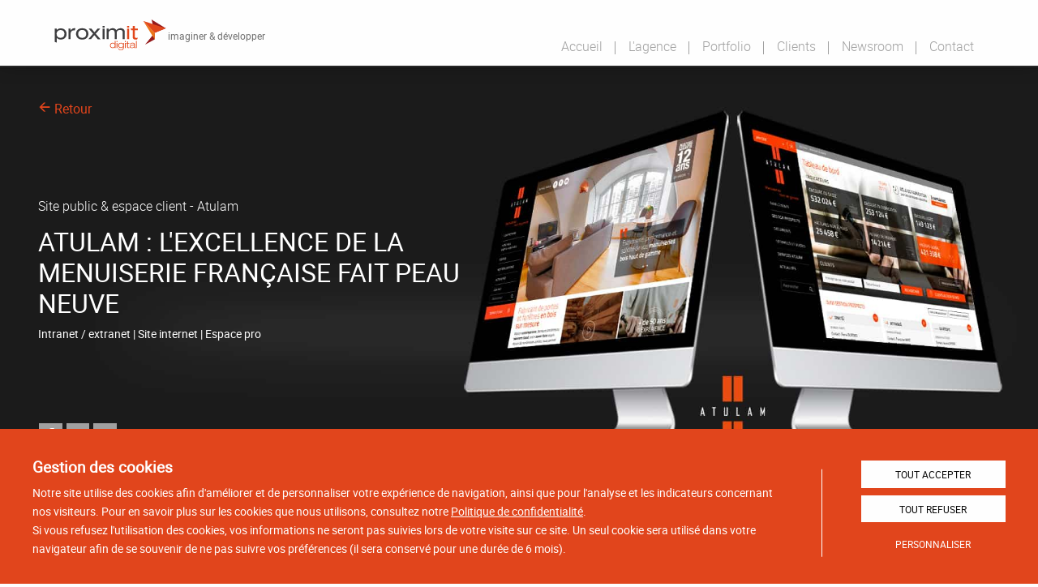

--- FILE ---
content_type: text/html; charset=UTF-8
request_url: https://www.proximit-digital.fr/etudes-de-cas/atulam/
body_size: 14231
content:
<!DOCTYPE html>
<html lang="fr-FR">

  <head>
    <meta charset="UTF-8" />
    <meta name="viewport" content="width=device-width" />
    <title>Création de site internet Atulam par Proximit Digital</title>

    <link rel="icon" href="https://www.proximit-digital.fr/wp-content/themes/pit_theme/assets/favicon/favicon.ico">
    <link rel="apple-touch-icon" sizes="180x180" href="https://www.proximit-digital.fr/wp-content/themes/pit_theme/assets/favicon/apple-touch-icon.png">
    <link rel="icon" type="image/png" sizes="32x32" href="https://www.proximit-digital.fr/wp-content/themes/pit_theme/assets/favicon/favicon-32x32.png">
    <link rel="icon" type="image/png" sizes="16x16" href="https://www.proximit-digital.fr/wp-content/themes/pit_theme/assets/favicon/favicon-16x16.png">
    <link rel="mask-icon" href="https://www.proximit-digital.fr/wp-content/themes/pit_theme/assets/favicon/safari-pinned-tab.svg" color="#8a2845">
    <meta name="msapplication-TileColor" content="#ffffff">
    <meta name="theme-color" content="#ffffff">

    <meta name='robots' content='index, follow, max-image-preview:large, max-snippet:-1, max-video-preview:-1' />
	<style>img:is([sizes="auto" i], [sizes^="auto," i]) { contain-intrinsic-size: 3000px 1500px }</style>
	
	<!-- This site is optimized with the Yoast SEO plugin v26.3 - https://yoast.com/wordpress/plugins/seo/ -->
	<meta name="description" content="Afin de conquérir de nouveaux prospects, Atulam a souhaité refondre son site internet pour valoriser savoir-faire et réalisations de qualité." />
	<link rel="canonical" href="https://www.proximit-digital.fr/etudes-de-cas/atulam/" />
	<meta property="og:locale" content="fr_FR" />
	<meta property="og:type" content="article" />
	<meta property="og:title" content="Atulam : l&#039;excellence de la menuiserie française fait peau neuve" />
	<meta property="og:description" content="Afin de conquérir de nouveaux prospects, Atulam (menuiserie bois haut-de-gamme &amp; sur mesure) a souhaité refondre son site internet pour valoriser son savoir-faire et ses réalisations de grande qualité." />
	<meta property="og:url" content="https://www.proximit-digital.fr/etudes-de-cas/atulam/" />
	<meta property="og:site_name" content="Proximit Digital" />
	<meta property="article:modified_time" content="2024-02-27T11:15:07+00:00" />
	<meta property="og:image" content="https://www.proximit-digital.fr/wp-content/uploads/2018/10/atulam-fb-proximit.jpg" />
	<meta property="og:image:width" content="1200" />
	<meta property="og:image:height" content="630" />
	<meta property="og:image:type" content="image/jpeg" />
	<meta name="twitter:card" content="summary_large_image" />
	<meta name="twitter:image" content="http://www.proximit-digital.fr/wp-content/uploads/2018/03/visuel-fb.jpg" />
	<meta name="twitter:site" content="@proximitagency" />
	<script type="application/ld+json" class="yoast-schema-graph">{
	    "@context": "https://schema.org",
	    "@graph": [
	        {
	            "@type": "WebPage",
	            "@id": "https://www.proximit-digital.fr/etudes-de-cas/atulam/",
	            "url": "https://www.proximit-digital.fr/etudes-de-cas/atulam/",
	            "name": "Création de site internet Atulam par Proximit Digital",
	            "isPartOf": {
	                "@id": "https://www.proximit-digital.fr/#website"
	            },
	            "primaryImageOfPage": {
	                "@id": "https://www.proximit-digital.fr/etudes-de-cas/atulam/#primaryimage"
	            },
	            "image": {
	                "@id": "https://www.proximit-digital.fr/etudes-de-cas/atulam/#primaryimage"
	            },
	            "thumbnailUrl": "https://www.proximit-digital.fr/wp-content/uploads/2018/10/proximit-atulam-etude-de-cas.jpg",
	            "datePublished": "2018-10-15T07:08:17+00:00",
	            "dateModified": "2024-02-27T11:15:07+00:00",
	            "description": "Afin de conquérir de nouveaux prospects, Atulam a souhaité refondre son site internet pour valoriser savoir-faire et réalisations de qualité.",
	            "breadcrumb": {
	                "@id": "https://www.proximit-digital.fr/etudes-de-cas/atulam/#breadcrumb"
	            },
	            "inLanguage": "fr-FR",
	            "potentialAction": [
	                {
	                    "@type": "ReadAction",
	                    "target": [
	                        "https://www.proximit-digital.fr/etudes-de-cas/atulam/"
	                    ]
	                }
	            ]
	        },
	        {
	            "@type": "ImageObject",
	            "inLanguage": "fr-FR",
	            "@id": "https://www.proximit-digital.fr/etudes-de-cas/atulam/#primaryimage",
	            "url": "https://www.proximit-digital.fr/wp-content/uploads/2018/10/proximit-atulam-etude-de-cas.jpg",
	            "contentUrl": "https://www.proximit-digital.fr/wp-content/uploads/2018/10/proximit-atulam-etude-de-cas.jpg",
	            "width": 1920,
	            "height": 721,
	            "caption": "Atulam"
	        },
	        {
	            "@type": "BreadcrumbList",
	            "@id": "https://www.proximit-digital.fr/etudes-de-cas/atulam/#breadcrumb",
	            "itemListElement": [
	                {
	                    "@type": "ListItem",
	                    "position": 1,
	                    "name": "Accueil",
	                    "item": "https://www.proximit-digital.fr/"
	                },
	                {
	                    "@type": "ListItem",
	                    "position": 2,
	                    "name": "Site public &#038; espace client - Atulam"
	                }
	            ]
	        },
	        {
	            "@type": "WebSite",
	            "@id": "https://www.proximit-digital.fr/#website",
	            "url": "https://www.proximit-digital.fr/",
	            "name": "Proximit Digital",
	            "description": "imaginer &amp; développer",
	            "publisher": {
	                "@id": "https://www.proximit-digital.fr/#organization"
	            },
	            "potentialAction": [
	                {
	                    "@type": "SearchAction",
	                    "target": {
	                        "@type": "EntryPoint",
	                        "urlTemplate": "https://www.proximit-digital.fr/?s={search_term_string}"
	                    },
	                    "query-input": {
	                        "@type": "PropertyValueSpecification",
	                        "valueRequired": true,
	                        "valueName": "search_term_string"
	                    }
	                }
	            ],
	            "inLanguage": "fr-FR"
	        },
	        {
	            "@type": [
	                "Organization",
	                "LocalBusiness",
	                "ProfessionalService"
	            ],
	            "@id": "https://www.proximit-digital.fr/#professionalservice",
	            "name": "Proximit Digital",
	            "url": "https://www.proximit-digital.fr/",
	            "logo": {
	                "@type": "ImageObject",
	                "inLanguage": "fr-FR",
	                "@id": "https://www.proximit-digital.fr/#/schema/logo/image/",
	                "url": "https://www.proximit-digital.fr/wp-content/uploads/2022/06/vignette-logo-proximit-digital.jpg",
	                "contentUrl": "https://www.proximit-digital.fr/wp-content/uploads/2022/06/vignette-logo-proximit-digital.jpg",
	                "width": 800,
	                "height": 660,
	                "caption": "Proximit Digital"
	            },
	            "image": {
	                "@id": "https://www.proximit-digital.fr/#/schema/logo/image/"
	            },
	            "sameAs": [
	                "https://twitter.com/proximitagency"
	            ],
	            "slogan": "Imaginer et développer",
	            "description": "Agence de communication à Limoges. Création de sites internet, création d'applications mobiles, création d'applications métier, conception et mise en oeuvre de stratégie digitale et d'identité de marque",
	            "telephone": "+33587020100",
	            "email": "digital@proximit.fr",
	            "priceRange": "$",
	            "address": {
	                "@type": "PostalAddress",
	                "streetAddress": "ZA du Moulin, Le Cheyroux",
	                "addressLocality": "Aixe-sur-Vienne",
	                "postalCode": "87700",
	                "addressCountry": "FR"
	            },
	            "geo": {
	                "@type": "GeoCoordinates",
	                "latitude": "45.80239109595144",
	                "longitude": "1.1186852416000315"
	            },
	            "areaServed": {
	                "@type": "GeoCircle",
	                "geoMidpoint": {
	                    "@type": "GeoCoordinates",
	                    "latitude": "45.80239109595144",
	                    "longitude": "1.1186852416000315"
	                },
	                "geoRadius": "800"
	            },
	            "openingHoursSpecification": {
	                "@type": "openingHoursSpecification",
	                "dayOfWeek": [
	                    "Monday",
	                    "Tuesday",
	                    "Wednesday",
	                    "Thursday",
	                    "Friday"
	                ],
	                "opens": "08:00",
	                "closes": "18:00"
	            }
	        }
	    ]
	}</script>
	<!-- / Yoast SEO plugin. -->


<style id='wp-emoji-styles-inline-css' type='text/css'>

	img.wp-smiley, img.emoji {
		display: inline !important;
		border: none !important;
		box-shadow: none !important;
		height: 1em !important;
		width: 1em !important;
		margin: 0 0.07em !important;
		vertical-align: -0.1em !important;
		background: none !important;
		padding: 0 !important;
	}
</style>
<link rel='stylesheet' id='wp-block-library-css' href='https://www.proximit-digital.fr/wp-includes/css/dist/block-library/style.min.css?ver=4cdeb9' type='text/css' media='all' />
<style id='global-styles-inline-css' type='text/css'>
:root{--wp--preset--aspect-ratio--square: 1;--wp--preset--aspect-ratio--4-3: 4/3;--wp--preset--aspect-ratio--3-4: 3/4;--wp--preset--aspect-ratio--3-2: 3/2;--wp--preset--aspect-ratio--2-3: 2/3;--wp--preset--aspect-ratio--16-9: 16/9;--wp--preset--aspect-ratio--9-16: 9/16;--wp--preset--color--black: #222;--wp--preset--color--cyan-bluish-gray: #abb8c3;--wp--preset--color--white: #ffffff;--wp--preset--color--pale-pink: #f78da7;--wp--preset--color--vivid-red: #cf2e2e;--wp--preset--color--luminous-vivid-orange: #ff6900;--wp--preset--color--luminous-vivid-amber: #fcb900;--wp--preset--color--light-green-cyan: #7bdcb5;--wp--preset--color--vivid-green-cyan: #00d084;--wp--preset--color--pale-cyan-blue: #8ed1fc;--wp--preset--color--vivid-cyan-blue: #0693e3;--wp--preset--color--vivid-purple: #9b51e0;--wp--preset--color--primary: #e1451c;--wp--preset--color--secondary: #657280;--wp--preset--color--light-gray: #f5f5f5;--wp--preset--color--medium-gray: #a0a0a0;--wp--preset--color--dark-gray: #24313c;--wp--preset--gradient--vivid-cyan-blue-to-vivid-purple: linear-gradient(135deg,rgba(6,147,227,1) 0%,rgb(155,81,224) 100%);--wp--preset--gradient--light-green-cyan-to-vivid-green-cyan: linear-gradient(135deg,rgb(122,220,180) 0%,rgb(0,208,130) 100%);--wp--preset--gradient--luminous-vivid-amber-to-luminous-vivid-orange: linear-gradient(135deg,rgba(252,185,0,1) 0%,rgba(255,105,0,1) 100%);--wp--preset--gradient--luminous-vivid-orange-to-vivid-red: linear-gradient(135deg,rgba(255,105,0,1) 0%,rgb(207,46,46) 100%);--wp--preset--gradient--very-light-gray-to-cyan-bluish-gray: linear-gradient(135deg,rgb(238,238,238) 0%,rgb(169,184,195) 100%);--wp--preset--gradient--cool-to-warm-spectrum: linear-gradient(135deg,rgb(74,234,220) 0%,rgb(151,120,209) 20%,rgb(207,42,186) 40%,rgb(238,44,130) 60%,rgb(251,105,98) 80%,rgb(254,248,76) 100%);--wp--preset--gradient--blush-light-purple: linear-gradient(135deg,rgb(255,206,236) 0%,rgb(152,150,240) 100%);--wp--preset--gradient--blush-bordeaux: linear-gradient(135deg,rgb(254,205,165) 0%,rgb(254,45,45) 50%,rgb(107,0,62) 100%);--wp--preset--gradient--luminous-dusk: linear-gradient(135deg,rgb(255,203,112) 0%,rgb(199,81,192) 50%,rgb(65,88,208) 100%);--wp--preset--gradient--pale-ocean: linear-gradient(135deg,rgb(255,245,203) 0%,rgb(182,227,212) 50%,rgb(51,167,181) 100%);--wp--preset--gradient--electric-grass: linear-gradient(135deg,rgb(202,248,128) 0%,rgb(113,206,126) 100%);--wp--preset--gradient--midnight: linear-gradient(135deg,rgb(2,3,129) 0%,rgb(40,116,252) 100%);--wp--preset--font-size--small: 13px;--wp--preset--font-size--medium: 20px;--wp--preset--font-size--large: 36px;--wp--preset--font-size--x-large: 42px;--wp--preset--spacing--20: 0.44rem;--wp--preset--spacing--30: 0.75rem;--wp--preset--spacing--40: 1.5rem;--wp--preset--spacing--50: 3rem;--wp--preset--spacing--60: 6rem;--wp--preset--spacing--70: 12rem;--wp--preset--spacing--80: 24rem;--wp--preset--shadow--natural: 6px 6px 9px rgba(0, 0, 0, 0.2);--wp--preset--shadow--deep: 12px 12px 50px rgba(0, 0, 0, 0.4);--wp--preset--shadow--sharp: 6px 6px 0px rgba(0, 0, 0, 0.2);--wp--preset--shadow--outlined: 6px 6px 0px -3px rgba(255, 255, 255, 1), 6px 6px rgba(0, 0, 0, 1);--wp--preset--shadow--crisp: 6px 6px 0px rgba(0, 0, 0, 1);}.wp-block-button .wp-block-button__link{--wp--preset--color--primary: #e1451c;--wp--preset--color--secondary: #657280;--wp--preset--color--white: #ffffff;--wp--preset--color--black: #222;}:root { --wp--style--global--content-size: 1340px;--wp--style--global--wide-size: 1700px; }:where(body) { margin: 0; }.wp-site-blocks > .alignleft { float: left; margin-right: 2em; }.wp-site-blocks > .alignright { float: right; margin-left: 2em; }.wp-site-blocks > .aligncenter { justify-content: center; margin-left: auto; margin-right: auto; }:where(.is-layout-flex){gap: 0.5em;}:where(.is-layout-grid){gap: 0.5em;}.is-layout-flow > .alignleft{float: left;margin-inline-start: 0;margin-inline-end: 2em;}.is-layout-flow > .alignright{float: right;margin-inline-start: 2em;margin-inline-end: 0;}.is-layout-flow > .aligncenter{margin-left: auto !important;margin-right: auto !important;}.is-layout-constrained > .alignleft{float: left;margin-inline-start: 0;margin-inline-end: 2em;}.is-layout-constrained > .alignright{float: right;margin-inline-start: 2em;margin-inline-end: 0;}.is-layout-constrained > .aligncenter{margin-left: auto !important;margin-right: auto !important;}.is-layout-constrained > :where(:not(.alignleft):not(.alignright):not(.alignfull)){max-width: var(--wp--style--global--content-size);margin-left: auto !important;margin-right: auto !important;}.is-layout-constrained > .alignwide{max-width: var(--wp--style--global--wide-size);}body .is-layout-flex{display: flex;}.is-layout-flex{flex-wrap: wrap;align-items: center;}.is-layout-flex > :is(*, div){margin: 0;}body .is-layout-grid{display: grid;}.is-layout-grid > :is(*, div){margin: 0;}body{background-color: var(--wp--preset--color--white);color: var(--wp--preset--color--black);padding-top: 0px;padding-right: 0px;padding-bottom: 0px;padding-left: 0px;}a:where(:not(.wp-element-button)){color: var(--wp--preset--color--primary);text-decoration: underline;}:root :where(.wp-element-button, .wp-block-button__link){background-color: #32373c;border-width: 0;color: #fff;font-family: inherit;font-size: inherit;line-height: inherit;padding: calc(0.667em + 2px) calc(1.333em + 2px);text-decoration: none;}.has-black-color{color: var(--wp--preset--color--black) !important;}.has-cyan-bluish-gray-color{color: var(--wp--preset--color--cyan-bluish-gray) !important;}.has-white-color{color: var(--wp--preset--color--white) !important;}.has-pale-pink-color{color: var(--wp--preset--color--pale-pink) !important;}.has-vivid-red-color{color: var(--wp--preset--color--vivid-red) !important;}.has-luminous-vivid-orange-color{color: var(--wp--preset--color--luminous-vivid-orange) !important;}.has-luminous-vivid-amber-color{color: var(--wp--preset--color--luminous-vivid-amber) !important;}.has-light-green-cyan-color{color: var(--wp--preset--color--light-green-cyan) !important;}.has-vivid-green-cyan-color{color: var(--wp--preset--color--vivid-green-cyan) !important;}.has-pale-cyan-blue-color{color: var(--wp--preset--color--pale-cyan-blue) !important;}.has-vivid-cyan-blue-color{color: var(--wp--preset--color--vivid-cyan-blue) !important;}.has-vivid-purple-color{color: var(--wp--preset--color--vivid-purple) !important;}.has-primary-color{color: var(--wp--preset--color--primary) !important;}.has-secondary-color{color: var(--wp--preset--color--secondary) !important;}.has-light-gray-color{color: var(--wp--preset--color--light-gray) !important;}.has-medium-gray-color{color: var(--wp--preset--color--medium-gray) !important;}.has-dark-gray-color{color: var(--wp--preset--color--dark-gray) !important;}.has-black-background-color{background-color: var(--wp--preset--color--black) !important;}.has-cyan-bluish-gray-background-color{background-color: var(--wp--preset--color--cyan-bluish-gray) !important;}.has-white-background-color{background-color: var(--wp--preset--color--white) !important;}.has-pale-pink-background-color{background-color: var(--wp--preset--color--pale-pink) !important;}.has-vivid-red-background-color{background-color: var(--wp--preset--color--vivid-red) !important;}.has-luminous-vivid-orange-background-color{background-color: var(--wp--preset--color--luminous-vivid-orange) !important;}.has-luminous-vivid-amber-background-color{background-color: var(--wp--preset--color--luminous-vivid-amber) !important;}.has-light-green-cyan-background-color{background-color: var(--wp--preset--color--light-green-cyan) !important;}.has-vivid-green-cyan-background-color{background-color: var(--wp--preset--color--vivid-green-cyan) !important;}.has-pale-cyan-blue-background-color{background-color: var(--wp--preset--color--pale-cyan-blue) !important;}.has-vivid-cyan-blue-background-color{background-color: var(--wp--preset--color--vivid-cyan-blue) !important;}.has-vivid-purple-background-color{background-color: var(--wp--preset--color--vivid-purple) !important;}.has-primary-background-color{background-color: var(--wp--preset--color--primary) !important;}.has-secondary-background-color{background-color: var(--wp--preset--color--secondary) !important;}.has-light-gray-background-color{background-color: var(--wp--preset--color--light-gray) !important;}.has-medium-gray-background-color{background-color: var(--wp--preset--color--medium-gray) !important;}.has-dark-gray-background-color{background-color: var(--wp--preset--color--dark-gray) !important;}.has-black-border-color{border-color: var(--wp--preset--color--black) !important;}.has-cyan-bluish-gray-border-color{border-color: var(--wp--preset--color--cyan-bluish-gray) !important;}.has-white-border-color{border-color: var(--wp--preset--color--white) !important;}.has-pale-pink-border-color{border-color: var(--wp--preset--color--pale-pink) !important;}.has-vivid-red-border-color{border-color: var(--wp--preset--color--vivid-red) !important;}.has-luminous-vivid-orange-border-color{border-color: var(--wp--preset--color--luminous-vivid-orange) !important;}.has-luminous-vivid-amber-border-color{border-color: var(--wp--preset--color--luminous-vivid-amber) !important;}.has-light-green-cyan-border-color{border-color: var(--wp--preset--color--light-green-cyan) !important;}.has-vivid-green-cyan-border-color{border-color: var(--wp--preset--color--vivid-green-cyan) !important;}.has-pale-cyan-blue-border-color{border-color: var(--wp--preset--color--pale-cyan-blue) !important;}.has-vivid-cyan-blue-border-color{border-color: var(--wp--preset--color--vivid-cyan-blue) !important;}.has-vivid-purple-border-color{border-color: var(--wp--preset--color--vivid-purple) !important;}.has-primary-border-color{border-color: var(--wp--preset--color--primary) !important;}.has-secondary-border-color{border-color: var(--wp--preset--color--secondary) !important;}.has-light-gray-border-color{border-color: var(--wp--preset--color--light-gray) !important;}.has-medium-gray-border-color{border-color: var(--wp--preset--color--medium-gray) !important;}.has-dark-gray-border-color{border-color: var(--wp--preset--color--dark-gray) !important;}.has-vivid-cyan-blue-to-vivid-purple-gradient-background{background: var(--wp--preset--gradient--vivid-cyan-blue-to-vivid-purple) !important;}.has-light-green-cyan-to-vivid-green-cyan-gradient-background{background: var(--wp--preset--gradient--light-green-cyan-to-vivid-green-cyan) !important;}.has-luminous-vivid-amber-to-luminous-vivid-orange-gradient-background{background: var(--wp--preset--gradient--luminous-vivid-amber-to-luminous-vivid-orange) !important;}.has-luminous-vivid-orange-to-vivid-red-gradient-background{background: var(--wp--preset--gradient--luminous-vivid-orange-to-vivid-red) !important;}.has-very-light-gray-to-cyan-bluish-gray-gradient-background{background: var(--wp--preset--gradient--very-light-gray-to-cyan-bluish-gray) !important;}.has-cool-to-warm-spectrum-gradient-background{background: var(--wp--preset--gradient--cool-to-warm-spectrum) !important;}.has-blush-light-purple-gradient-background{background: var(--wp--preset--gradient--blush-light-purple) !important;}.has-blush-bordeaux-gradient-background{background: var(--wp--preset--gradient--blush-bordeaux) !important;}.has-luminous-dusk-gradient-background{background: var(--wp--preset--gradient--luminous-dusk) !important;}.has-pale-ocean-gradient-background{background: var(--wp--preset--gradient--pale-ocean) !important;}.has-electric-grass-gradient-background{background: var(--wp--preset--gradient--electric-grass) !important;}.has-midnight-gradient-background{background: var(--wp--preset--gradient--midnight) !important;}.has-small-font-size{font-size: var(--wp--preset--font-size--small) !important;}.has-medium-font-size{font-size: var(--wp--preset--font-size--medium) !important;}.has-large-font-size{font-size: var(--wp--preset--font-size--large) !important;}.has-x-large-font-size{font-size: var(--wp--preset--font-size--x-large) !important;}.wp-block-button .wp-block-button__link.has-primary-color{color: var(--wp--preset--color--primary) !important;}.wp-block-button .wp-block-button__link.has-secondary-color{color: var(--wp--preset--color--secondary) !important;}.wp-block-button .wp-block-button__link.has-white-color{color: var(--wp--preset--color--white) !important;}.wp-block-button .wp-block-button__link.has-black-color{color: var(--wp--preset--color--black) !important;}.wp-block-button .wp-block-button__link.has-primary-background-color{background-color: var(--wp--preset--color--primary) !important;}.wp-block-button .wp-block-button__link.has-secondary-background-color{background-color: var(--wp--preset--color--secondary) !important;}.wp-block-button .wp-block-button__link.has-white-background-color{background-color: var(--wp--preset--color--white) !important;}.wp-block-button .wp-block-button__link.has-black-background-color{background-color: var(--wp--preset--color--black) !important;}.wp-block-button .wp-block-button__link.has-primary-border-color{border-color: var(--wp--preset--color--primary) !important;}.wp-block-button .wp-block-button__link.has-secondary-border-color{border-color: var(--wp--preset--color--secondary) !important;}.wp-block-button .wp-block-button__link.has-white-border-color{border-color: var(--wp--preset--color--white) !important;}.wp-block-button .wp-block-button__link.has-black-border-color{border-color: var(--wp--preset--color--black) !important;}
:root :where(.wp-block-button .wp-block-button__link){border-radius: 0;}
:where(.wp-block-post-template.is-layout-flex){gap: 1.25em;}:where(.wp-block-post-template.is-layout-grid){gap: 1.25em;}
:where(.wp-block-columns.is-layout-flex){gap: 2em;}:where(.wp-block-columns.is-layout-grid){gap: 2em;}
:root :where(.wp-block-pullquote){font-size: 1.5em;line-height: 1.6;}
:root :where(.wp-block-group){padding-top: var(--wp--preset--spacing--60);padding-right: var(--wp--preset--spacing--60);padding-bottom: var(--wp--preset--spacing--60);padding-left: var(--wp--preset--spacing--60);}
</style>
<link rel='stylesheet' id='altcha-widget-styles-css' href='https://www.proximit-digital.fr/wp-content/plugins/altcha-wordpress-next/public/altcha.css?ver=2.4.0' type='text/css' media='all' />
<link rel='stylesheet' id='rgpd_css-css' href='https://www.proximit-digital.fr/wp-content/plugins/pit-rgpd/assets/css/rgpd.css?ver=4cdeb9' type='text/css' media='all' />
<link rel='stylesheet' id='social_css-css' href='https://www.proximit-digital.fr/wp-content/plugins/pit-social/assets/css/social.css?ver=4cdeb9' type='text/css' media='all' />
<link rel='stylesheet' id='style-css' href='https://www.proximit-digital.fr/wp-content/themes/pit_theme/style.css?ver=4cdeb9' type='text/css' media='all' />
<script type="text/javascript" src="https://www.proximit-digital.fr/wp-includes/js/jquery/jquery.min.js?ver=3.7.1" id="jquery-core-js"></script>
<script type="text/javascript" src="https://www.proximit-digital.fr/wp-includes/js/jquery/jquery-migrate.min.js?ver=3.4.1" id="jquery-migrate-js"></script>
<link rel='shortlink' href='https://www.proximit-digital.fr/?p=1442' />
<link rel="alternate" title="oEmbed (JSON)" type="application/json+oembed" href="https://www.proximit-digital.fr/wp-json/oembed/1.0/embed?url=https%3A%2F%2Fwww.proximit-digital.fr%2Fetudes-de-cas%2Fatulam%2F" />
<link rel="alternate" title="oEmbed (XML)" type="text/xml+oembed" href="https://www.proximit-digital.fr/wp-json/oembed/1.0/embed?url=https%3A%2F%2Fwww.proximit-digital.fr%2Fetudes-de-cas%2Fatulam%2F&#038;format=xml" />
<script>document.documentElement.className += " js";</script>
    <script type="text/javascript">
    /* Smalk AI Agent Analytics - Enhanced Dynamic Loading */
    (function() {
        // Check if already loaded to prevent duplicates
        if (window.smalkAnalyticsLoaded) {
            return;
        }
        window.smalkAnalyticsLoaded = true;
        
        // Create script element
        var script = document.createElement('script');
        script.type = 'text/javascript';
        script.async = true;
        script.defer = false;
        script.src = 'https://api.smalk.ai/tracker.js?PROJECT_KEY=0a9aff19-ae8e-4d1e-8cb5-277c076d52db&ver=1.0.1';
        script.id = 'smalk-analytics-dynamic';
        
        // Add attributes to prevent caching/minification
        script.setAttribute('data-no-minify', '1');
        script.setAttribute('data-cfasync', 'false');
        script.setAttribute('data-no-optimize', '1');
        script.setAttribute('data-skip-minification', '1');
        
        // Enhanced error and load handling
        script.onload = function() {
            // Set flag to prevent fallback tracking
            window.smalkTrackerLoaded = true;
            window.smalkAnalyticsActive = true;
            
            // Initialize tracker if needed
            if (typeof window.smalkInit === 'function') {
                try {
                    window.smalkInit();
                } catch(e) {
                    // Silent fail
                }
            }
        };
        
        script.onerror = function() {
            // Fallback: try loading without cache busting
            var fallbackScript = document.createElement('script');
            fallbackScript.src = 'https://api.smalk.ai/tracker.js?PROJECT_KEY=0a9aff19-ae8e-4d1e-8cb5-277c076d52db&ver=1.0.1';
            fallbackScript.async = true;
            document.head.appendChild(fallbackScript);
        };
        
        // Enhanced loading strategy
        function loadScript() {
            var head = document.getElementsByTagName('head')[0];
            if (head) {
                head.appendChild(script);
            } else {
                // Wait for head to be available
                var checkHead = setInterval(function() {
                    var head = document.getElementsByTagName('head')[0];
                    if (head) {
                        clearInterval(checkHead);
                        head.appendChild(script);
                    }
                }, 10);
            }
        }
        
        // Load immediately or wait for DOM
        if (document.readyState === 'loading') {
            document.addEventListener('DOMContentLoaded', loadScript);
        } else {
            loadScript();
        }
        
        // Additional fallback for very slow loading
        setTimeout(function() {
            if (!document.getElementById('smalk-analytics-dynamic')) {
                loadScript();
            }
        }, 2000);
        
    })();
    </script>
    
    <noscript>
      <link rel="stylesheet" id="style-css" href="https://www.proximit-digital.fr/wp-content/themes/pit_theme/assets/css/noscript.css" type="text/css" media="all">
    </noscript>
  </head>

  <body class="wp-singular cpt_casestudy-template-default single single-cpt_casestudy postid-1442 wp-theme-pit_theme">

    <header class="site-header js-header-fixe" role="banner">

      <div class="row align-justify align-bottom site-header-bottom">

        <div class="column expand site-info">

          
            <p class="site-name">
              <a href="https://www.proximit-digital.fr/" title="Proximit Digital" rel="home" class="site-logo">
                <img src="https://www.proximit-digital.fr/wp-content/themes/pit_theme/assets/images/logo.svg" alt="Logo Proximit Digital">
              </a>
            </p>
            <p class="site-description">imaginer &amp; développer</p>

          
        </div>

        <nav id="site-navigation" class="column shrink main-navigation" role="navigation">
          <button type="button" class="menu-button hide-for-large js-open-menu"><span class="menu-button-text">Menu</span> <span class="icon-menu"></span></button>
          <ul class="menu js-menu site-menu"><li id="menu-item-12" class="menu-item menu-item-type-post_type menu-item-object-page menu-item-home"><a href="https://www.proximit-digital.fr/" class="menu-link">Accueil</a></li>
<li id="menu-item-18" class="menu-item menu-item-type-post_type menu-item-object-page"><a href="https://www.proximit-digital.fr/agence-web-limoges/" class="menu-link">L'agence</a></li>
<li id="menu-item-944" class="menu-item menu-item-type-post_type menu-item-object-page"><a href="https://www.proximit-digital.fr/portfolio/" class="menu-link">Portfolio</a></li>
<li id="menu-item-1208" class="menu-item menu-item-type-post_type menu-item-object-page"><a href="https://www.proximit-digital.fr/clients/" class="menu-link">Clients</a></li>
<li id="menu-item-16" class="menu-item menu-item-type-post_type menu-item-object-page current_page_parent"><a href="https://www.proximit-digital.fr/blog/" class="menu-link">Newsroom</a></li>
<li id="menu-item-2024" class="menu-item menu-item-type-post_type menu-item-object-page"><a href="https://www.proximit-digital.fr/contact/" class="menu-link">Contact</a></li>
</ul>        </nav>

      </div>
    </header>

    <div id="main" class="wrapper">

    <section class="main" role="main">

        
            <article id="post-1442" class="casestudy-detail--article post-1442 cpt_casestudy type-cpt_casestudy status-publish has-post-thumbnail hentry tag-intranet-extranet tag-site-internet tag-espace-pro">

                                <div class="casestudy-detail--bloc-title">
                    <div class="casestudy-detail--bloc-title-img" style="background-image: url(https://www.proximit-digital.fr/wp-content/uploads/2018/10/proximit-atulam-etude-de-cas.jpg);">
                        <div class="row align-middle fullDimension">

                            
                            <span class="casestudy-detail--return text-size-body text-transform-none text-left column small-12">
                                
                                <a href="https://www.proximit-digital.fr/portfolio/"><span class="icon-arrow_link"></span> Retour</a>
                            </span>

                            <div class="column small-12 medium-6">

                                <h1 class="text-size-body text-transform-none text-left" style="color:#ffffff">Site public &#038; espace client - Atulam</h1>

                                                                    <h2 style="color:#ffffff">Atulam : l'excellence de la menuiserie française fait peau neuve</h2>
                                
                                <div class="casestudy-detail--bloc-title-tags">
                                                                                <span style="color:#ffffff">Intranet / extranet</span>
                                                                                        <span style="color:#ffffff"> | Site internet</span>
                                                                                        <span style="color:#ffffff"> | Espace pro</span>
                                                                            </div>
                            </div>
                            
  <div class="pit-social-share pit-social-theme-dark pit-social-shape-square">

          <a class="pit-social-link pit-social-facebook" href="https://www.facebook.com/sharer.php?u=https://www.proximit-digital.fr/etudes-de-cas/atulam" target="_blank" title="Partager sur Facebook (nouvelle fenêtre)" rel="nofollow">
        <span class="pit-social-icon-facebook"></span>
      </a>
    
          <a class="pit-social-link pit-social-twitter" href="https://twitter.com/share?url=https://www.proximit-digital.fr/etudes-de-cas/atulam&amp;text=Création de site internet Atulam par Proximit Digital" target="_blank" title="Partager sur Twitter (nouvelle fenêtre)" rel="nofollow">
        <span class="pit-social-icon-twitter"></span>
      </a>
    
          <a class="pit-social-link pit-social-linkedin" href="https://www.linkedin.com/sharing/share-offsite/?url=https://www.proximit-digital.fr/etudes-de-cas/atulam" target="_blank" title="Partager sur Linkedin (nouvelle fenêtre)" rel="nofollow">
        <span class="pit-social-icon-linkedin"></span>
      </a>
    
    
  </div>

                        </div>
                    </div>
                </div>

                <div class="casestudy-detail--bloc-parallax">

                    <div id="row-1" class="casestudy-detail--bloc-specialite text-align-right" style="background-image:url(https://www.proximit-digital.fr/wp-content/uploads/2018/10/proximit-atulam-brief-enjeux-1.jpg); background-position: center center;"><a href="#row-1" class="casestudy-detail--bloc-specialite-anchor js-scroll-to"><span class="icon-arrow_scroll"></span></a>                            <div class="row align-right casestudy--theme-dark">

                                                                <div class="column small-12 medium-6 small-order-2 casestudy--theme-inner">

                                    <div class="t-medium text-uppercase" style="color:#dc3505">Brief & enjeux</div>

                                    <h2>Site grand public &amp;</h2>
<h2>espace pro sécurisé</h2>
<p>Afin de conquérir de nouveaux prospects, Atulam (menuiserie bois haut-de-gamme &amp; sur mesure) a souhaité refondre son <a title="Création de site internet" href="https://www.proximit-digital.fr/competences/developpement-sites-web/" rel="">site internet</a> pour valoriser son savoir-faire et ses réalisations de grande qualité. Un espace pro met à disposition des commerciaux une interface leur permettant de consulter, en mobilité, les informations propres à leur portefeuille client.</p>
<a href="https://www.atulam.fr/" target="https://www.atulam.fr/" class="link-arrow_link" style="color:#db421e"><span class="icon-arrow_link"></span> <span class="text-arrow_link">www.atulam.fr</span></a>

                                </div>

                                
                            </div> <!-- eof : .casestudy--theme -->
                            </div> <!-- eof : .casestudy-detail--bloc-specialite -->

                            
                        <div id="row-2" class="casestudy-detail--bloc-specialite text-align-left" style="background-image:url(https://www.proximit-digital.fr/wp-content/uploads/2018/10/proximit-atulam-ergonomie-2.jpg); background-position: center center;">                            <div class="row align-left casestudy--theme-light">

                                                                <div class="column small-12 medium-6 small-order-1 casestudy--theme-inner">

                                    <div class="t-medium text-uppercase" style="color:#1b1b1b">Définition du concept & positionnement</div>

                                    <h2>Un site showroom</h2>
<p>Les objectifs principaux pour la réalisation du site ont été de :<br />
• Présenter l’entreprise Atulam, ses services et son savoir-faire,<br />
• Mettre en avant les produits et donner une place importante aux photos et réalisations,<br />
• Donner de l’information aux clients au travers d’actualités,<br />
• Porter l&rsquo;image haut de gamme et qualitative de la marque Atulam.<br />
La navigation simple et intuitive permet de soigner l’expérience utilisateur pour l’accompagner dans la consultation du site. Ainsi, la sensation de clarté et de précision est directement associée à l’image d’Atulam, et compense la virtualité de la relation.</p>

                                </div>

                                
                            </div> <!-- eof : .casestudy--theme -->
                            </div> <!-- eof : .casestudy-detail--bloc-specialite -->

                            
                        <div id="row-3" class="casestudy-detail--bloc-specialite text-align-right" style="background-image:url(https://www.proximit-digital.fr/wp-content/uploads/2018/10/proximit-atulam-caracteristiquestechniques.jpg); background-position: center center;">                            <div class="row align-right casestudy--theme-dark">

                                                                <div class="column small-12 medium-6 small-order-2 casestudy--theme-inner">

                                    <div class="t-medium text-uppercase" style="color:#dc3505">Caractéristiques techniques & technos utilisées</div>

                                    <h2>Un espace pro dédié</h2>
<p>Cet espace pro destiné aux commerciaux leur permet d’avoir accès aux informations clients, au suivi des encours, relances, suivi de commande, délais… Ainsi qu’aux différentes demandes prospects qui leur sont attribués (véritable système de gestion et de suivi).<br />
Consultable n&rsquo;importe où, il est aussi doté d’un outil de géolocalisation pour faciliter leur tournée. Les catalogues, fiches tarifs ou techniques ainsi qu’un flux d’informations pratiques (surcharge de production, délai, nouveau produit…) sont également disponibles dans cet espace.<br />
Cette plateforme responsive est adaptée pour une utilisation sur ordinateur, tablette et smartphone. Elle est mise à jour toutes les nuits avec la base de données Atulam.<br />
Petit plus, cette interface s’adresse également aux clients. Un affichage spécifique a été mis en place filtrant les informations à la consultation selon le profil connecté. Atulam propose donc un véritable espace client, renforçant ainsi la relation clients / fournisseurs.</p>
<p>Côté technique, afin de proposer une solution robuste et évolutive, nous avons préconisé le CMS Drupal.</p>

                                </div>

                                
                            </div> <!-- eof : .casestudy--theme -->
                            </div> <!-- eof : .casestudy-detail--bloc-specialite -->

                                                            <div class="row collapse casestudy-detail--galerie">
                                                                            <div class="column small-12 medium-6">
                                                                                        <span class="casestudy-detail--galerie-link" style="background-image:url('https://www.proximit-digital.fr/wp-content/uploads/2018/10/atulam-services.jpg')"></span>
                                        </div>
                                                                            <div class="column small-12 medium-6">
                                                                                        <span class="casestudy-detail--galerie-link" style="background-image:url('https://www.proximit-digital.fr/wp-content/uploads/2018/10/atulam-suivi-client.jpg')"></span>
                                        </div>
                                                                    </div> <!-- eof : .casestudy-detail--galerie -->
                            
                        
                    <div class="row logos-techno align-middle align-center">
                                                        <img class="projet-techno" src="https://www.proximit-digital.fr/wp-content/themes/pit_theme/assets/images/logo_technos/logo_drupal.svg" alt="Drupal">
                                                            <img class="projet-techno" src="https://www.proximit-digital.fr/wp-content/themes/pit_theme/assets/images/logo_technos/logo_html5.svg" alt="HTML5">
                                                            <img class="projet-techno" src="https://www.proximit-digital.fr/wp-content/themes/pit_theme/assets/images/logo_technos/logo_css3.svg" alt="CSS3">
                                                            <img class="projet-techno" src="https://www.proximit-digital.fr/wp-content/themes/pit_theme/assets/images/logo_technos/logo_foundation.svg" alt="Foundation">
                            
                    </div>


                </div> <!-- eof : .casestudy-detail--bloc-parallax -->
            </article>

        
        
    </section>
    </div><!-- #main .wrapper -->

    <footer class="site-footer" role="contentinfo">
              <div class="site-footer-top">
          <div class="row">
            <div class="column small-12">

              <div class="home-follow">
                <p class="no-margin text-color-dark-gray text-primary-regular text-center">Suivez-nous</p>
                
<div class="pit-social-follow pit-social-theme-dark pit-social-shape-without">

      <a class="pit-social-link pit-social-facebook" href="https://www.facebook.com/proximit/" target="_blank" title="Facebook (nouvelle fenêtre)">
      <span class="pit-social-icon-facebook"></span>
    </a>
  
      <a class="pit-social-link pit-social-twitter" href="https://twitter.com/Proximit_news" target="_blank" title="Twitter (nouvelle fenêtre)">
      <span class="pit-social-icon-twitter"></span>
    </a>
  
  
      <a class="pit-social-link pit-social-instagram" href="https://www.instagram.com/proximit_87/" target="_blank" title="Instagram (nouvelle fenêtre)">
      <span class="pit-social-icon-instagram"></span>
    </a>
  
      <a class="pit-social-link pit-social-linkedin" href="https://www.linkedin.com/company/2144621/" target="_blank" title="Linkedin (nouvelle fenêtre)">
      <span class="pit-social-icon-linkedin"></span>
    </a>
  
  
  
</div>
              </div>

              <div class="row no-margin site-footer-top-inner">
                <div class="column small-12 large-4 site-footer-top-left">
                                    <img src="https://www.proximit-digital.fr/wp-content/themes/pit_theme/assets/images/logo.svg" alt="Logo Proximit Digital" class="site-footer-top-left-image">
                  <p class="site-footer-top-left-item">
                    <span class="icon-poi"></span>
                    <span> ZA du Moulin Cheyroux<br>
                    87700 Aixe-sur-Vienne</span>
                  </p>
                                      <p class="site-footer-top-left-item"><span class="icon-phone"></span>05 87 02 01 00</p>
                                                    </div>

                <div class="column small-12 large-8 site-footer-top-right">
                  <div class="row">
                    <div class="column small-12">
                      <h3 class="site-footer-contact-title">Vous avez un projet ?</h3>
                      <div class="site-footer-contact-description">Et si on en discutait autour d’un bon café</div>

                                              <a href="https://www.proximit-digital.fr/contact/" class="button" title="Contactez-nous" target="">Contactez-nous</a>
                                          </div>

                    <div class="column small-12 medium-7">
                      <h3 class="site-footer-top-right-title">Vous voulez rejoindre Proximit ?</h3>
                      <div class="site-footer-top-right-description">Nous rejoindre, c’est intégrer une entreprise à dimension humaine.</div>
                                            <a href="https://www.proximit.fr/recrutement/" class="facebook-feed-more-link" class="button" title="Rejoignez-nous" target="_blank"><span class="pit-social-icon-more"></span>Rejoignez-nous</a>
                    </div>

                    <div class="column small-12 medium-5">
                      <h3 class="site-footer-top-right-title">Nos formations</h3>
                      <div class="site-footer-top-right-description">Nos formations sont certifiées QUALIOPI.</div>
                                            <a href="https://www.proximit.fr/formations/" class="facebook-feed-more-link" class="button" title="Voir nos formations " target="_blank"><span class="pit-social-icon-more"></span>Voir nos formations </a>
                    </div>
                  </div>
                </div>
              </div>
            </div>
          </div>
        </div>
      
      <div class="site-footer-bottom">
        <div class="row align-justify align-middle">
          <div class="column small-12 medium-shrink">
            <ul class="menu footer-menu"><li id="menu-item-1589" class="menu-item menu-item-type-post_type menu-item-object-page"><a href="https://www.proximit-digital.fr/mentions-legales/" class="menu-link">Mentions légales</a></li>
<li id="menu-item-1588" class="menu-item menu-item-type-post_type menu-item-object-page menu-item-privacy-policy"><a href="https://www.proximit-digital.fr/politique-de-confidentialite/" class="menu-link">Politique de confidentialité</a></li>
</ul>          </div>

          
          <p class="column small-12 medium-shrink text-center"><a href="https://www.proximit.fr" target="_blank" title="Site du groupe Proximit">Proximit Digital est un département de <strong>Proximit</strong></a></p>
          <p class="column small-12 medium-shrink text-size-xsmall text-color-secondary-light text-primary-regular text-center">© Proximit 2021</p>
        </div>
      </div>
    </footer>

    <script type="speculationrules">
{"prefetch":[{"source":"document","where":{"and":[{"href_matches":"\/*"},{"not":{"href_matches":["\/wp-*.php","\/wp-admin\/*","\/wp-content\/uploads\/*","\/wp-content\/*","\/wp-content\/plugins\/*","\/wp-content\/themes\/pit_theme\/*","\/*\\?(.+)"]}},{"not":{"selector_matches":"a[rel~=\"nofollow\"]"}},{"not":{"selector_matches":".no-prefetch, .no-prefetch a"}}]},"eagerness":"conservative"}]}
</script>
<script type="text/javascript" src="https://www.proximit-digital.fr/wp-content/plugins/altcha-wordpress-next/public/altcha.min.js?ver=2.4.0" id="altcha-widget-js"></script>
<script type="text/javascript" src="https://www.proximit-digital.fr/wp-content/plugins/altcha-wordpress-next/public/vendor/interceptor.min.js?ver=2.4.0" id="altcha-interceptor-js"></script>
<script type="text/javascript" id="altcha-interceptor-wp-js-extra">
/* <![CDATA[ */
var pluginData = {"altcha":{"actions":["*"],"paths":["*"],"widget":{"challengeurl":"https:\/\/www.proximit-digital.fr\/wp-json\/altcha\/v1\/challenge","delay":1000,"hidelogo":false,"hidefooter":false},"invisible":false,"cookiePath":"\/","sitePath":"\/","protectLogin":true,"underAttack":0,"underAttackChallengeUrl":"https:\/\/www.proximit-digital.fr\/wp-json\/altcha\/v1\/challenge"}};
/* ]]> */
</script>
<script type="text/javascript" src="https://www.proximit-digital.fr/wp-content/plugins/altcha-wordpress-next/public/interceptor-wp.js?ver=2.4.0" id="altcha-interceptor-wp-js"></script>
<script type="text/javascript" id="rgpd_js-js-extra">
/* <![CDATA[ */
var rgpdFields = {"language":"none","banner_classes":"1","banner_position":"side","banner_color":"light","banner_title":"Gestion des cookies","banner_text":"Notre site utilise des cookies afin d'am\u00e9liorer et de personnaliser votre exp\u00e9rience de navigation, ainsi que pour l'analyse et les indicateurs concernant nos visiteurs. Pour en savoir plus sur les cookies que nous utilisons, consultez notre <a href=\"pit_rgpd_policy_page_url\" target=\"_blank\" rel=\"noopener\">Politique de confidentialit\u00e9<\/a>.<br \/>\r\nSi vous refusez l'utilisation des cookies, vos informations ne seront pas suivies lors de votre visite sur ce site. Un seul cookie sera utilis\u00e9 dans votre navigateur afin de se souvenir de ne pas suivre vos pr\u00e9f\u00e9rences (il sera conserv\u00e9 pour une dur\u00e9e de 6 mois).","banner_background_color":"primary","banner_text_color":"light","banner_button_color_accept":"light","banner_button_color_decline":"light","banner_button_color_custom":"light clear","banner_button_custom":"Personnaliser","banner_button_accept":"Tout accepter","banner_button_decline":"Tout refuser","reveal_title":"Gestion des cookies","reveal_text":"Les fonctionnalit\u00e9s du site list\u00e9es ci-dessous s'appuient sur des services propos\u00e9s par des tiers.<br \/>\r\nSi vous y donnez votre accord, ces tiers pourront d\u00e9poser des cookies (traceurs) qui vous permettront de visualiser directement sur notre site du contenu h\u00e9berg\u00e9 par ces tiers ou de partager nos contenus. Ces cookies enregistreront certaines informations vous concernant.<br \/>\r\nLe d\u00e9tail des cookies qui pourraient \u00eatre install\u00e9s dans votre navigateur et des informations qu\u2019ils retiennent figure ci-dessous. Vous pouvez accepter ou refuser les cookies en fonction de leurs usages et suivants vos pr\u00e9f\u00e9rences.<br \/>\r\nSi vous n\u2019\u00eates pas encore d\u00e9cid\u00e9s, sachez que vous pourrez \u00e0 tout moment, personnaliser le d\u00e9p\u00f4t de cookies en vous rendant sur la page \"Gestion des cookies\" accessible en un clic sur le lien figurant en bas de page de notre site internet.<br \/>\r\nLa dur\u00e9e de conservation des cookies est fix\u00e9e \u00e0 6 mois.","reveal_button_reset":"Annuler","reveal_button_color_reset":"clear light","reveal_button_apply":"Appliquer","reveal_button_color_apply":"primary","cookies":[{"type":"ga","check":"1","title":"Google Analytics","code":"UA-32327540-1","description":"Les services de mesure d'audience permettent de g\u00e9n\u00e9rer des statistiques de fr\u00e9quentation utiles \u00e0 l'am\u00e9lioration du site (consulter la <a href=\"https:\/\/policies.google.com\/privacy?hl=fr\" target=\"_blank\">politique de confidentialit\u00e9<\/a>).","id":"ga","domains":"www.proximit-digital.fr","names":"__utma __utmb __utmc __utmz _ga _gat _gid _gat_gtag_pit_rgpd_code","script":"var script = document.createElement('script');\r\nscript.src = 'https:\/\/www.googletagmanager.com\/gtag\/js?id='+'pit_rgpd_code';\r\nscript.onload = function(){\r\n  window.dataLayer = window.dataLayer || [];\r\n  function gtag(){dataLayer.push(arguments);}\r\n  gtag('js', new Date());\r\n  gtag('config', 'pit_rgpd_code');\r\n};\r\ndocument.head.appendChild(script);"},{"type":"ga","check":"1","title":"Google Analytics 4","code":"G-GNSKWH8GF7","description":"Les services de mesure d'audience permettent de g\u00e9n\u00e9rer des statistiques de fr\u00e9quentation utiles \u00e0 l'am\u00e9lioration du site (consulter la <a href=\"https:\/\/policies.google.com\/privacy?hl=fr\" target=\"_blank\">politique de confidentialit\u00e9<\/a>).","id":"ga4","domains":"www.proximit-digital.fr","names":"__utma __utmb __utmc __utmz _ga _gat _gid _gat_gtag_pit_rgpd_code","script":"  window.dataLayer = window.dataLayer || [];\r\n  function gtag(){dataLayer.push(arguments);}\r\n  gtag('js', new Date());\r\n\r\n  gtag('config', 'G-GNSKWH8GF7');"}],"is_privacy_page":"0","privacy_page_token":"pit_rgpd_policy_page_url","privacy_page_url":"https:\/\/www.proximit-digital.fr\/politique-de-confidentialite\/","network_domain_base":""};
/* ]]> */
</script>
<script type="text/javascript" src="https://www.proximit-digital.fr/wp-content/plugins/pit-rgpd/assets/js/rgpd.js?ver=1.1" id="rgpd_js-js"></script>
<script type="text/javascript" id="rocket-browser-checker-js-after">
/* <![CDATA[ */
"use strict";var _createClass=function(){function defineProperties(target,props){for(var i=0;i<props.length;i++){var descriptor=props[i];descriptor.enumerable=descriptor.enumerable||!1,descriptor.configurable=!0,"value"in descriptor&&(descriptor.writable=!0),Object.defineProperty(target,descriptor.key,descriptor)}}return function(Constructor,protoProps,staticProps){return protoProps&&defineProperties(Constructor.prototype,protoProps),staticProps&&defineProperties(Constructor,staticProps),Constructor}}();function _classCallCheck(instance,Constructor){if(!(instance instanceof Constructor))throw new TypeError("Cannot call a class as a function")}var RocketBrowserCompatibilityChecker=function(){function RocketBrowserCompatibilityChecker(options){_classCallCheck(this,RocketBrowserCompatibilityChecker),this.passiveSupported=!1,this._checkPassiveOption(this),this.options=!!this.passiveSupported&&options}return _createClass(RocketBrowserCompatibilityChecker,[{key:"_checkPassiveOption",value:function(self){try{var options={get passive(){return!(self.passiveSupported=!0)}};window.addEventListener("test",null,options),window.removeEventListener("test",null,options)}catch(err){self.passiveSupported=!1}}},{key:"initRequestIdleCallback",value:function(){!1 in window&&(window.requestIdleCallback=function(cb){var start=Date.now();return setTimeout(function(){cb({didTimeout:!1,timeRemaining:function(){return Math.max(0,50-(Date.now()-start))}})},1)}),!1 in window&&(window.cancelIdleCallback=function(id){return clearTimeout(id)})}},{key:"isDataSaverModeOn",value:function(){return"connection"in navigator&&!0===navigator.connection.saveData}},{key:"supportsLinkPrefetch",value:function(){var elem=document.createElement("link");return elem.relList&&elem.relList.supports&&elem.relList.supports("prefetch")&&window.IntersectionObserver&&"isIntersecting"in IntersectionObserverEntry.prototype}},{key:"isSlowConnection",value:function(){return"connection"in navigator&&"effectiveType"in navigator.connection&&("2g"===navigator.connection.effectiveType||"slow-2g"===navigator.connection.effectiveType)}}]),RocketBrowserCompatibilityChecker}();
/* ]]> */
</script>
<script type="text/javascript" id="rocket-preload-links-js-extra">
/* <![CDATA[ */
var RocketPreloadLinksConfig = {"excludeUris":"\/(?:.+\/)?feed(?:\/(?:.+\/?)?)?$|\/(?:.+\/)?embed\/|\/(index.php\/)?(.*)wp-json(\/.*|$)|\/refer\/|\/go\/|\/recommend\/|\/recommends\/","usesTrailingSlash":"1","imageExt":"jpg|jpeg|gif|png|tiff|bmp|webp|avif|pdf|doc|docx|xls|xlsx|php","fileExt":"jpg|jpeg|gif|png|tiff|bmp|webp|avif|pdf|doc|docx|xls|xlsx|php|html|htm","siteUrl":"https:\/\/www.proximit-digital.fr","onHoverDelay":"100","rateThrottle":"3"};
/* ]]> */
</script>
<script type="text/javascript" id="rocket-preload-links-js-after">
/* <![CDATA[ */
(function() {
"use strict";var r="function"==typeof Symbol&&"symbol"==typeof Symbol.iterator?function(e){return typeof e}:function(e){return e&&"function"==typeof Symbol&&e.constructor===Symbol&&e!==Symbol.prototype?"symbol":typeof e},e=function(){function i(e,t){for(var n=0;n<t.length;n++){var i=t[n];i.enumerable=i.enumerable||!1,i.configurable=!0,"value"in i&&(i.writable=!0),Object.defineProperty(e,i.key,i)}}return function(e,t,n){return t&&i(e.prototype,t),n&&i(e,n),e}}();function i(e,t){if(!(e instanceof t))throw new TypeError("Cannot call a class as a function")}var t=function(){function n(e,t){i(this,n),this.browser=e,this.config=t,this.options=this.browser.options,this.prefetched=new Set,this.eventTime=null,this.threshold=1111,this.numOnHover=0}return e(n,[{key:"init",value:function(){!this.browser.supportsLinkPrefetch()||this.browser.isDataSaverModeOn()||this.browser.isSlowConnection()||(this.regex={excludeUris:RegExp(this.config.excludeUris,"i"),images:RegExp(".("+this.config.imageExt+")$","i"),fileExt:RegExp(".("+this.config.fileExt+")$","i")},this._initListeners(this))}},{key:"_initListeners",value:function(e){-1<this.config.onHoverDelay&&document.addEventListener("mouseover",e.listener.bind(e),e.listenerOptions),document.addEventListener("mousedown",e.listener.bind(e),e.listenerOptions),document.addEventListener("touchstart",e.listener.bind(e),e.listenerOptions)}},{key:"listener",value:function(e){var t=e.target.closest("a"),n=this._prepareUrl(t);if(null!==n)switch(e.type){case"mousedown":case"touchstart":this._addPrefetchLink(n);break;case"mouseover":this._earlyPrefetch(t,n,"mouseout")}}},{key:"_earlyPrefetch",value:function(t,e,n){var i=this,r=setTimeout(function(){if(r=null,0===i.numOnHover)setTimeout(function(){return i.numOnHover=0},1e3);else if(i.numOnHover>i.config.rateThrottle)return;i.numOnHover++,i._addPrefetchLink(e)},this.config.onHoverDelay);t.addEventListener(n,function e(){t.removeEventListener(n,e,{passive:!0}),null!==r&&(clearTimeout(r),r=null)},{passive:!0})}},{key:"_addPrefetchLink",value:function(i){return this.prefetched.add(i.href),new Promise(function(e,t){var n=document.createElement("link");n.rel="prefetch",n.href=i.href,n.onload=e,n.onerror=t,document.head.appendChild(n)}).catch(function(){})}},{key:"_prepareUrl",value:function(e){if(null===e||"object"!==(void 0===e?"undefined":r(e))||!1 in e||-1===["http:","https:"].indexOf(e.protocol))return null;var t=e.href.substring(0,this.config.siteUrl.length),n=this._getPathname(e.href,t),i={original:e.href,protocol:e.protocol,origin:t,pathname:n,href:t+n};return this._isLinkOk(i)?i:null}},{key:"_getPathname",value:function(e,t){var n=t?e.substring(this.config.siteUrl.length):e;return n.startsWith("/")||(n="/"+n),this._shouldAddTrailingSlash(n)?n+"/":n}},{key:"_shouldAddTrailingSlash",value:function(e){return this.config.usesTrailingSlash&&!e.endsWith("/")&&!this.regex.fileExt.test(e)}},{key:"_isLinkOk",value:function(e){return null!==e&&"object"===(void 0===e?"undefined":r(e))&&(!this.prefetched.has(e.href)&&e.origin===this.config.siteUrl&&-1===e.href.indexOf("?")&&-1===e.href.indexOf("#")&&!this.regex.excludeUris.test(e.href)&&!this.regex.images.test(e.href))}}],[{key:"run",value:function(){"undefined"!=typeof RocketPreloadLinksConfig&&new n(new RocketBrowserCompatibilityChecker({capture:!0,passive:!0}),RocketPreloadLinksConfig).init()}}]),n}();t.run();
}());
/* ]]> */
</script>
<script type="text/javascript" src="https://www.proximit-digital.fr/wp-content/themes/pit_theme/assets/js/foundation.min.js?ver=6.4.3" id="foundation-js-js"></script>
<script type="text/javascript" id="app-js-js-before">
/* <![CDATA[ */
var conf = {"template":"https:\/\/www.proximit-digital.fr\/wp-content\/themes\/pit_theme","form_title_alert":"Une erreur est survenue","form_title_success":"Merci "}
/* ]]> */
</script>
<script type="text/javascript" src="https://www.proximit-digital.fr/wp-content/themes/pit_theme/assets/js/app.js?ver=1.0" id="app-js-js"></script>
    <script type="text/javascript">
    (function() {
        // Deduplication: only run fallback if main tracker hasn't loaded within 3 seconds
        setTimeout(function() {
            // Check if main tracker is working
            if (!window.smalkTrackerLoaded && !window.smalkAnalyticsActive) {
                try {
                    var xhr = new XMLHttpRequest();
                    xhr.open('POST', 'https://api.smalk.ai/api/v1/tracking/visit', true);
                    xhr.setRequestHeader('Content-Type', 'application/json');
                    xhr.setRequestHeader('Authorization', 'Api-Key iDDUCSyU.TEpt4eOLVMceWRCu9FI3JKKxEkjCR1F2');
                    
                    xhr.onload = function() {
                        if (xhr.status >= 200 && xhr.status < 300) {
                            window.smalkFallbackSent = true;
                        }
                    };
                    
                    xhr.onerror = function() {
                        // Silent fail
                    };
                    
                    xhr.send(JSON.stringify({"request_path":"\/etudes-de-cas\/atulam\/","request_method":"GET","request_headers":{"User-Agent":"Mozilla\/5.0 (Macintosh; Intel Mac OS X 10_15_7) AppleWebKit\/537.36 (KHTML, like Gecko) Chrome\/131.0.0.0 Safari\/537.36; ClaudeBot\/1.0; +claudebot@anthropic.com)","Remote-Addr":"18.118.168.33","X-Forwarded-For":"18.118.168.33","X-Real-IP":"18.118.168.33"},"wordpress_plugin_version":"1.0.1","timestamp":1768353968,"unique_id":"smalk_fallback_6966f0b07df163.62516985","fallback_tracking":true}));
                } catch(e) {
                    // Silent fail
                }
            }
        }, 3000); // Wait 3 seconds before fallback
    })();
    </script>
      </body>


--- FILE ---
content_type: text/css; charset=utf-8
request_url: https://www.proximit-digital.fr/wp-content/plugins/pit-rgpd/assets/css/rgpd.css?ver=4cdeb9
body_size: 1057
content:
body.reveal-open {
  overflow: hidden;
}

/* BANNIERE */
.rgpd-banner {
  position: fixed;
  overflow-y: auto;
  z-index: 300;
  bottom: 0;
  left: 0;

  width: 100%;
  max-height: 100vh;

  padding: 2rem 2rem 1rem;
}
.rgpd-banner-content {
  width: 75rem;
  max-width: 100%;
  margin-left: auto;
  margin-right: auto;
}
.rgpd-banner-content a {
  color: inherit;
  text-decoration: underline;
}
.rgpd-banner-text {
  font-size: 0.9rem;
}
.rgpd-banner-title {
  margin-bottom: 0.3rem;

  font-size: 1.2rem;
  font-weight: 600;
}
.rgpd-banner-button {
  text-align: center;
}
.rgpd-banner-button .button:last-child:hover {
  text-decoration: underline;
}
/* Positionnement */
.rgpd-banner.position-full .rgpd-banner-button {
  display: flex;
  align-items: center;
  justify-content: flex-end;
}
.rgpd-banner.position-full .rgpd-banner-button .button:not(:last-child) {
  margin-right: 1rem;
}
@media screen and (max-width: 640px) {
  .rgpd-banner.position-full .rgpd-banner-button {
    justify-content: center;
    flex-direction: column;
  }
  .rgpd-banner.position-full .rgpd-banner-button .button {
    margin-bottom: 0.9rem;
    min-width: 13rem;
  }
}
.rgpd-banner.position-side .rgpd-banner-content {
  display: flex;
  align-items: center;
}
.rgpd-banner.position-side .rgpd-banner-text {
  position: relative;
  padding-right: 3rem;
  margin-right: 3rem;
}
.rgpd-banner.position-side .rgpd-banner-text:after {
  content: '';
  position: absolute;
  right: 0;
  top: 50%;

  height: 76%;

  transform: translateY(-50%);
}
.rgpd-banner.position-side.theme-light .rgpd-banner-text:after {
  border-right: 1px solid #fff;
}
.rgpd-banner.position-side.theme-dark .rgpd-banner-text:after {
  border-right: 1px solid #888;
}
.rgpd-banner.position-side .rgpd-banner-button {
  display: flex;
  flex-direction: column;
  flex: 0 0 auto;

  margin-bottom: 0;
}
.rgpd-banner.position-side .rgpd-banner-button .button {
  margin-bottom: 0.6rem;
}
@media screen and (max-width: 1024px) {
  .rgpd-banner.position-side {
    padding: 1rem 1rem 0 1rem;
  }
  .rgpd-banner.position-side .rgpd-banner-text {
    padding-right: 1.3rem;
    margin-right: 1.3rem;
  }
}
@media screen and (max-width: 640px) {
  .rgpd-banner.position-side {
    padding-bottom: 1rem;
  }
  .rgpd-banner.position-side .rgpd-banner-content {
    flex-direction: column;
  }
  .rgpd-banner.position-side .rgpd-banner-text {
    padding-right: 1rem;
    margin-right: 0;
  }
  .rgpd-banner.position-side .rgpd-banner-text:after {
    display: none;
  }
}

/* MODAL */
.rgpd-reveal {
  position: fixed;
  z-index: 110000;
  top: 0;
  left: 0;

  width: 100%;
  height: 100%;

  padding: 2rem;

  background-color: rgba(0,0,0,0.8);

  visibility: hidden;
  opacity: 0;
  transition: opacity 0.2s ease;
}
.rgpd-reveal.open {
  visibility: visible;
  opacity: 1;
}
.rgpd-reveal-container {
  overflow-y: auto;

  width: 46rem;
  max-width: 90%;
  max-height: calc(100vh - 4rem);

  margin: 0 auto;

  background-color: #fff;
}
.rgpd-reveal-text {
  font-size: 0.9rem;
}
.rgpd-reveal-list {
  margin-top: 2rem;
}
.rgpd-reveal-item {
  display: flex;
  justify-content: space-between;
  align-items: center;

  margin-bottom: 1rem;
  padding-bottom: 1rem;
  line-height: 1.3;
}
.rgpd-reveal-item:not(:last-child) {
  border-bottom: 1px dashed #eee;
}
.rgpd-reveal-all {
  display: flex;
  align-items: center;
  justify-content: flex-end;

  padding-bottom: 0.6rem;
  margin-bottom: 1rem;

  text-transform: uppercase;
  font-size: 0.7rem;
  font-weight: 600;

  border-bottom: 1px dashed #eee;
}
.rgpd-switch-input {
  display: none;
}
.rgpd-switch {
  display: flex;
  margin-bottom: 0;
  margin-left: 1rem;
}
.rgpd-switch-paddle {
  border-radius: 1rem;
}
.rgpd-switch-paddle:after {
  border-radius: 1rem;
}
.rgpd-switch-paddle:before {
  content: 'off';
  position: absolute;
  top: 0.25rem;
  left: auto;
  right: 0.6rem;

  display: flex;
  flex-direction: row;
  justify-content: center;
  align-items: center;

  height: 1.5rem;

  line-height: 1;
  font-size: 0.8em;
  color: #fefefe;

  text-transform: uppercase;
}
.rgpd-switch-input:checked ~ .rgpd-switch-paddle:before {
  content: 'on';
  left: 0.6rem;
  right: auto;
}
.rgpd-switch-input:checked~.rgpd-switch-paddle:after {
  left: 2.25rem;
}
.rgpd-switch-input:checked~.rgpd-switch-paddle {
  background-color: #00ab35;
}
.rgpd-switch.small .rgpd-switch-paddle:before {
  height: 1.25rem;
}
.rgpd-switch-paddle {
  position: relative;

  display: block;
  width: 4rem;
  height: 2rem;

  margin: 0;

  font-weight: inherit;
  color: inherit;

  background-color: #888;
  border-radius: 1rem;

  cursor: pointer;
  transition: all .25s ease-out;
}
.rgpd-switch-paddle:after {
  content: '';
  position: absolute;
  top: .25rem;
  left: .25rem;

  display: block;
  width: 1.5rem;
  height: 1.5rem;

  border-radius: 1rem;
  background: #fff;

  -webkit-transform: translateZ(0);
  transform: translateZ(0);

  transition: all .25s ease-out;
}
.rgpd-reveal .reveal-footer .button:first-child {
  margin-right: 1rem;
}
@media screen and (max-width: 640px) {
  .rgpd-reveal {
    padding: 0;
  }
  .rgpd-reveal-container {
    max-width: 100%;
    max-height: 100%;
    height: 100%;
  }
}


--- FILE ---
content_type: text/css; charset=utf-8
request_url: https://www.proximit-digital.fr/wp-content/plugins/pit-social/assets/css/social.css?ver=4cdeb9
body_size: 4806
content:
@font-face{font-family:pit-social-icomoon;src:url(../fonts/icomoon.eot?t76i2r);src:url(../fonts/icomoon.eot?t76i2r#iefix) format("embedded-opentype"),url(../fonts/icomoon.ttf?t76i2r) format("truetype"),url(../fonts/icomoon.woff?t76i2r) format("woff"),url(../fonts/icomoon.svg?t76i2r#icomoon) format("svg");font-weight:400;font-style:normal}[class*=" pit-social-icon-"],[class^=pit-social-icon-]{font-family:pit-social-icomoon!important;speak:none;font-style:normal;font-weight:400;font-variant:normal;text-transform:none;line-height:1;-webkit-font-smoothing:antialiased;-moz-osx-font-smoothing:grayscale}.pit-social-icon-facebook:before{content:"\e900"}.pit-social-icon-twitter:before{content:"\e901"}.pit-social-icon-instagram:before{content:"\e903"}.pit-social-icon-youtube:before{content:"\e904"}.pit-social-icon-linkedin:before{content:"\e905"}.pit-social-icon-viadeo:before{content:"\e906"}.pit-social-icon-pinterest:before{content:"\e907"}.pit-social-icon-instagram-comment:before{content:"\e908"}.pit-social-icon-instagram-heart:before{content:"\e909"}.pit-social-icon-more:before{content:"\e90a"}.pit-social-icon-top:before{content:"\e90b"}.pit-social-icon-bottom:before{content:"\e90c"}.pit-social-icon-right:before{content:"\e90d"}.pit-social-icon-left:before{content:"\e90e"}.pit-social-follow,.pit-social-share{display:flex}.pit-social-link{display:inline-flex;justify-content:center;align-items:center;width:1.8rem;height:1.8rem;margin-right:.3rem;font-size:1.3rem;transition:-webkit-transform .3s;transition:transform .3s;transition:transform .3s,-webkit-transform .3s}.pit-social-link:hover{-webkit-transform:scale(.9);transform:scale(.9)}.pit-social-theme-light.pit-social-shape-circle .pit-social-link,.pit-social-theme-light.pit-social-shape-square .pit-social-link{color:#0a0a0a;background-color:#fff}.pit-social-theme-light.pit-social-shape-circle-empty .pit-social-link,.pit-social-theme-light.pit-social-shape-square-empty .pit-social-link{color:#fff;border:2px solid #fff}.pit-social-theme-light.pit-social-shape-without .pit-social-link{color:#fff}.pit-social-theme-dark.pit-social-shape-circle .pit-social-link,.pit-social-theme-dark.pit-social-shape-square .pit-social-link{color:#fff;background-color:#a0a0a0}.pit-social-theme-dark.pit-social-shape-circle-empty .pit-social-link,.pit-social-theme-dark.pit-social-shape-square-empty .pit-social-link{color:#a0a0a0;border:2px solid #a0a0a0}.pit-social-theme-dark.pit-social-shape-without .pit-social-link{color:#a0a0a0}.pit-social-theme-color.pit-social-shape-circle .pit-social-link,.pit-social-theme-color.pit-social-shape-square .pit-social-link{color:#fff}.pit-social-theme-color.pit-social-shape-circle .pit-social-link.pit-social-facebook,.pit-social-theme-color.pit-social-shape-square .pit-social-link.pit-social-facebook{background-color:#3b5998}.pit-social-theme-color.pit-social-shape-circle .pit-social-link.pit-social-twitter,.pit-social-theme-color.pit-social-shape-square .pit-social-link.pit-social-twitter{background-color:#55acee}.pit-social-theme-color.pit-social-shape-circle .pit-social-link.pit-social-youtube,.pit-social-theme-color.pit-social-shape-square .pit-social-link.pit-social-youtube{background-color:red}.pit-social-theme-color.pit-social-shape-circle .pit-social-link.pit-social-instagram,.pit-social-theme-color.pit-social-shape-square .pit-social-link.pit-social-instagram{background-color:#bc2a8d}.pit-social-theme-color.pit-social-shape-circle .pit-social-link.pit-social-pinterest,.pit-social-theme-color.pit-social-shape-square .pit-social-link.pit-social-pinterest{background-color:#bd081c}.pit-social-theme-color.pit-social-shape-circle .pit-social-link.pit-social-linkedin,.pit-social-theme-color.pit-social-shape-square .pit-social-link.pit-social-linkedin{background-color:#4875b4}.pit-social-theme-color.pit-social-shape-circle .pit-social-link.pit-social-viadeo,.pit-social-theme-color.pit-social-shape-square .pit-social-link.pit-social-viadeo{background-color:#f07355}.pit-social-theme-color.pit-social-shape-circle-empty .pit-social-link.pit-social-facebook,.pit-social-theme-color.pit-social-shape-square-empty .pit-social-link.pit-social-facebook{color:#3b5998;border:2px solid #3b5998}.pit-social-theme-color.pit-social-shape-circle-empty .pit-social-link.pit-social-twitter,.pit-social-theme-color.pit-social-shape-square-empty .pit-social-link.pit-social-twitter{color:#55acee;border:2px solid #55acee}.pit-social-theme-color.pit-social-shape-circle-empty .pit-social-link.pit-social-youtube,.pit-social-theme-color.pit-social-shape-square-empty .pit-social-link.pit-social-youtube{color:red;border:2px solid red}.pit-social-theme-color.pit-social-shape-circle-empty .pit-social-link.pit-social-instagram,.pit-social-theme-color.pit-social-shape-square-empty .pit-social-link.pit-social-instagram{color:#bc2a8d;border:2px solid #bc2a8d}.pit-social-theme-color.pit-social-shape-circle-empty .pit-social-link.pit-social-pinterest,.pit-social-theme-color.pit-social-shape-square-empty .pit-social-link.pit-social-pinterest{color:#bd081c;border:2px solid #bd081c}.pit-social-theme-color.pit-social-shape-circle-empty .pit-social-link.pit-social-linkedin,.pit-social-theme-color.pit-social-shape-square-empty .pit-social-link.pit-social-linkedin{color:#4875b4;border:2px solid #4875b4}.pit-social-theme-color.pit-social-shape-circle-empty .pit-social-link.pit-social-viadeo,.pit-social-theme-color.pit-social-shape-square-empty .pit-social-link.pit-social-viadeo{color:#f07355;border:2px solid #f07355}.pit-social-theme-color.pit-social-shape-without .pit-social-link.pit-social-facebook{color:#3b5998}.pit-social-theme-color.pit-social-shape-without .pit-social-link.pit-social-twitter{color:#55acee}.pit-social-theme-color.pit-social-shape-without .pit-social-link.pit-social-youtube{color:red}.pit-social-theme-color.pit-social-shape-without .pit-social-link.pit-social-instagram{color:#bc2a8d}.pit-social-theme-color.pit-social-shape-without .pit-social-link.pit-social-pinterest{color:#bd081c}.pit-social-theme-color.pit-social-shape-without .pit-social-link.pit-social-linkedin{color:#4875b4}.pit-social-theme-color.pit-social-shape-without .pit-social-link.pit-social-viadeo{color:#f07355}.pit-social-theme-dark.pit-social-shape-circle .pit-social-link:hover,.pit-social-theme-dark.pit-social-shape-square .pit-social-link:hover,.pit-social-theme-light.pit-social-shape-circle .pit-social-link:hover,.pit-social-theme-light.pit-social-shape-square .pit-social-link:hover{color:#fff}.pit-social-theme-dark.pit-social-shape-circle .pit-social-link:hover.pit-social-facebook,.pit-social-theme-dark.pit-social-shape-square .pit-social-link:hover.pit-social-facebook,.pit-social-theme-light.pit-social-shape-circle .pit-social-link:hover.pit-social-facebook,.pit-social-theme-light.pit-social-shape-square .pit-social-link:hover.pit-social-facebook{background-color:#3b5998}.pit-social-theme-dark.pit-social-shape-circle .pit-social-link:hover.pit-social-twitter,.pit-social-theme-dark.pit-social-shape-square .pit-social-link:hover.pit-social-twitter,.pit-social-theme-light.pit-social-shape-circle .pit-social-link:hover.pit-social-twitter,.pit-social-theme-light.pit-social-shape-square .pit-social-link:hover.pit-social-twitter{background-color:#55acee}.pit-social-theme-dark.pit-social-shape-circle .pit-social-link:hover.pit-social-youtube,.pit-social-theme-dark.pit-social-shape-square .pit-social-link:hover.pit-social-youtube,.pit-social-theme-light.pit-social-shape-circle .pit-social-link:hover.pit-social-youtube,.pit-social-theme-light.pit-social-shape-square .pit-social-link:hover.pit-social-youtube{background-color:red}.pit-social-theme-dark.pit-social-shape-circle .pit-social-link:hover.pit-social-instagram,.pit-social-theme-dark.pit-social-shape-square .pit-social-link:hover.pit-social-instagram,.pit-social-theme-light.pit-social-shape-circle .pit-social-link:hover.pit-social-instagram,.pit-social-theme-light.pit-social-shape-square .pit-social-link:hover.pit-social-instagram{background-color:#bc2a8d}.pit-social-theme-dark.pit-social-shape-circle .pit-social-link:hover.pit-social-pinterest,.pit-social-theme-dark.pit-social-shape-square .pit-social-link:hover.pit-social-pinterest,.pit-social-theme-light.pit-social-shape-circle .pit-social-link:hover.pit-social-pinterest,.pit-social-theme-light.pit-social-shape-square .pit-social-link:hover.pit-social-pinterest{background-color:#bd081c}.pit-social-theme-dark.pit-social-shape-circle .pit-social-link:hover.pit-social-linkedin,.pit-social-theme-dark.pit-social-shape-square .pit-social-link:hover.pit-social-linkedin,.pit-social-theme-light.pit-social-shape-circle .pit-social-link:hover.pit-social-linkedin,.pit-social-theme-light.pit-social-shape-square .pit-social-link:hover.pit-social-linkedin{background-color:#4875b4}.pit-social-theme-dark.pit-social-shape-circle .pit-social-link:hover.pit-social-viadeo,.pit-social-theme-dark.pit-social-shape-square .pit-social-link:hover.pit-social-viadeo,.pit-social-theme-light.pit-social-shape-circle .pit-social-link:hover.pit-social-viadeo,.pit-social-theme-light.pit-social-shape-square .pit-social-link:hover.pit-social-viadeo{background-color:#f07355}.pit-social-theme-dark.pit-social-shape-circle-empty .pit-social-link:hover.pit-social-facebook,.pit-social-theme-dark.pit-social-shape-square-empty .pit-social-link:hover.pit-social-facebook,.pit-social-theme-light.pit-social-shape-circle-empty .pit-social-link:hover.pit-social-facebook,.pit-social-theme-light.pit-social-shape-square-empty .pit-social-link:hover.pit-social-facebook{color:#3b5998;border-color:#3b5998}.pit-social-theme-dark.pit-social-shape-circle-empty .pit-social-link:hover.pit-social-twitter,.pit-social-theme-dark.pit-social-shape-square-empty .pit-social-link:hover.pit-social-twitter,.pit-social-theme-light.pit-social-shape-circle-empty .pit-social-link:hover.pit-social-twitter,.pit-social-theme-light.pit-social-shape-square-empty .pit-social-link:hover.pit-social-twitter{color:#55acee;border-color:#55acee}.pit-social-theme-dark.pit-social-shape-circle-empty .pit-social-link:hover.pit-social-youtube,.pit-social-theme-dark.pit-social-shape-square-empty .pit-social-link:hover.pit-social-youtube,.pit-social-theme-light.pit-social-shape-circle-empty .pit-social-link:hover.pit-social-youtube,.pit-social-theme-light.pit-social-shape-square-empty .pit-social-link:hover.pit-social-youtube{color:red;border-color:red}.pit-social-theme-dark.pit-social-shape-circle-empty .pit-social-link:hover.pit-social-instagram,.pit-social-theme-dark.pit-social-shape-square-empty .pit-social-link:hover.pit-social-instagram,.pit-social-theme-light.pit-social-shape-circle-empty .pit-social-link:hover.pit-social-instagram,.pit-social-theme-light.pit-social-shape-square-empty .pit-social-link:hover.pit-social-instagram{color:#bc2a8d;border-color:#bc2a8d}.pit-social-theme-dark.pit-social-shape-circle-empty .pit-social-link:hover.pit-social-pinterest,.pit-social-theme-dark.pit-social-shape-square-empty .pit-social-link:hover.pit-social-pinterest,.pit-social-theme-light.pit-social-shape-circle-empty .pit-social-link:hover.pit-social-pinterest,.pit-social-theme-light.pit-social-shape-square-empty .pit-social-link:hover.pit-social-pinterest{color:#bd081c;border-color:#bd081c}.pit-social-theme-dark.pit-social-shape-circle-empty .pit-social-link:hover.pit-social-linkedin,.pit-social-theme-dark.pit-social-shape-square-empty .pit-social-link:hover.pit-social-linkedin,.pit-social-theme-light.pit-social-shape-circle-empty .pit-social-link:hover.pit-social-linkedin,.pit-social-theme-light.pit-social-shape-square-empty .pit-social-link:hover.pit-social-linkedin{color:#4875b4;border-color:#4875b4}.pit-social-theme-dark.pit-social-shape-circle-empty .pit-social-link:hover.pit-social-viadeo,.pit-social-theme-dark.pit-social-shape-square-empty .pit-social-link:hover.pit-social-viadeo,.pit-social-theme-light.pit-social-shape-circle-empty .pit-social-link:hover.pit-social-viadeo,.pit-social-theme-light.pit-social-shape-square-empty .pit-social-link:hover.pit-social-viadeo{color:#f07355;border-color:#f07355}.pit-social-theme-dark.pit-social-shape-without .pit-social-link:hover.pit-social-facebook,.pit-social-theme-light.pit-social-shape-without .pit-social-link:hover.pit-social-facebook{color:#3b5998}.pit-social-theme-dark.pit-social-shape-without .pit-social-link:hover.pit-social-twitter,.pit-social-theme-light.pit-social-shape-without .pit-social-link:hover.pit-social-twitter{color:#55acee}.pit-social-theme-dark.pit-social-shape-without .pit-social-link:hover.pit-social-youtube,.pit-social-theme-light.pit-social-shape-without .pit-social-link:hover.pit-social-youtube{color:red}.pit-social-theme-dark.pit-social-shape-without .pit-social-link:hover.pit-social-instagram,.pit-social-theme-light.pit-social-shape-without .pit-social-link:hover.pit-social-instagram{color:#bc2a8d}.pit-social-theme-dark.pit-social-shape-without .pit-social-link:hover.pit-social-pinterest,.pit-social-theme-light.pit-social-shape-without .pit-social-link:hover.pit-social-pinterest{color:#bd081c}.pit-social-theme-dark.pit-social-shape-without .pit-social-link:hover.pit-social-linkedin,.pit-social-theme-light.pit-social-shape-without .pit-social-link:hover.pit-social-linkedin{color:#4875b4}.pit-social-theme-dark.pit-social-shape-without .pit-social-link:hover.pit-social-viadeo,.pit-social-theme-light.pit-social-shape-without .pit-social-link:hover.pit-social-viadeo{color:#f07355}.pit-social-shape-circle-empty .pit-social-link,.pit-social-shape-circle .pit-social-link{border-radius:1rem}
/*# sourceMappingURL=[data-uri] */


--- FILE ---
content_type: image/svg+xml
request_url: https://www.proximit-digital.fr/wp-content/themes/pit_theme/assets/images/logo_technos/logo_html5.svg
body_size: 342
content:
<svg id="Calque_1" data-name="Calque 1" xmlns="http://www.w3.org/2000/svg" viewBox="0 0 34.33 48.89">
  <title>logo_html5</title>
  <g id="html5">
    <g>
      <polygon points="4.12 45.42 1.41 14.18 31.89 14.18 29.09 45.33 16.65 48.89 4.12 45.42" fill="#e65328"/>
      <polygon points="16.65 46.18 26.73 43.47 29.09 16.8 16.65 16.8 16.65 46.18" fill="#eb6831"/>
      <polygon points="16.65 28.32 11.66 28.32 11.23 24.42 16.65 24.42 16.65 20.61 16.65 20.61 7.08 20.61 7.17 21.63 8.02 32.13 16.65 32.13 16.65 28.32" fill="#eaeaeb"/>
      <polygon points="16.65 38.3 16.65 38.3 12.33 37.03 12.08 34.16 10.05 34.16 8.27 34.16 8.78 40 16.65 42.2 16.65 42.2 16.65 38.3" fill="#eaeaeb"/>
      <path d="M4.21,5.71H6.15V7.57H7.85V5.71H9.79v5.76H7.85V9.52H6.15v1.95H4.21V5.71Z" fill="#010101"/>
      <path d="M12.33,7.66H10.72V5.71h5.42V7.57H14.45v3.89H12.5l-.17-3.81Z" fill="#010101"/>
      <path d="M16.9,5.71h1.95l1.27,1.95,1.27-1.95h1.95v5.76H21.39V8.68l-1.27,2.12h0L18.77,8.68v2.79H16.9V5.71Z" fill="#010101"/>
      <path d="M24.44,5.71h1.95V9.61H29.1v1.86H24.44V5.71Z" fill="#010101"/>
      <polygon points="16.65 28.32 16.65 32.13 21.31 32.13 20.8 37.03 16.65 38.3 16.65 42.2 24.44 40 24.52 39.41 25.37 29.33 25.54 28.32 24.52 28.32 16.65 28.32" fill="#fff"/>
      <polygon points="16.65 20.61 16.65 22.9 16.65 24.42 16.65 24.42 25.88 24.42 25.88 24.42 25.88 24.42 25.96 23.57 26.13 21.63 26.22 20.61 16.65 20.61" fill="#fff"/>
    </g>
  </g>
</svg>


--- FILE ---
content_type: text/javascript; charset=utf-8
request_url: https://www.proximit-digital.fr/wp-content/themes/pit_theme/assets/js/app.js?ver=1.0
body_size: 2826
content:
(function($) {
    'use strict';

  // ===============================================================================
  // INIT
  // ===============================================================================
  $(document).foundation();

  // ===============================================================================
  // GLOBAL
  // ===============================================================================

  /* Responsive menu
  *******************************************************************************/
  var $btnMenu = $('.js-open-menu');
  var $menu = $('.js-menu');

  // Resize
  $(window).on('load changed.zf.mediaquery', function(event, newSize, oldSize) {
    if(Foundation.MediaQuery.atLeast('large')){
      $btnMenu.removeClass('is-open');
      $menu.removeClass('is-open');
      $('.sub-menu').removeClass('is-open');
    }
  });

  $menu.find('.menu-item-has-children > .menu-link').on('click', function(e){
    if(!Foundation.MediaQuery.atLeast('large')){
      e.preventDefault();
      if($(this).next('.sub-menu').hasClass('is-open')){
        $(this).next('.sub-menu').removeClass('is-open');
      } else {
        $(this).next('.sub-menu').addClass('is-open');
      }
    }
  });

  $btnMenu.on('click', function(e) {
    e.preventDefault();

    if ($btnMenu.hasClass('is-open')) {
      $menu.removeClass('is-open');
      $btnMenu.removeClass('is-open');
    } else {
      $menu.addClass('is-open');
      $btnMenu.addClass('is-open');
    }
  });

  // Menu fixe au scroll
  // *******************************************************************************
  var header_fixe = $('.js-header-fixe');
  var header_social = $('.js-header-social');
  var wrapper = $('.wrapper');

  $(window).on('load resize changed.zf.mediaquery', function(){
    if(Foundation.MediaQuery.atLeast('medium')){
      var height_header = header_fixe.height();
      var height_social = header_social.height();
      wrapper.css('padding-top', height_header);
      header_fixe.css('top', height_social);
    } else {
      wrapper.css('padding-top', 0);
      header_fixe.css('top', 0);
    }
  });

  $(document).on('scroll changed.zf.mediaquery', function(){
    if(Foundation.MediaQuery.atLeast('medium')){
      var position_scroll = $(window).scrollTop();
      var height_social = header_social.height();
      if( (height_social - position_scroll) >= 0 ){
        header_fixe.css('top', height_social - position_scroll);
      } else {
        header_fixe.css('top', 0);
      }

      var offset_top_wrapper = wrapper.offset().top;
      var height_header = header_fixe.height();
      if( position_scroll >= (offset_top_wrapper + height_header) ) {
        header_fixe.addClass('is-minus', 300);
      } else {
        header_fixe.removeClass('is-minus', 300);
      }
    }
  });

  // Scroll to anchor
  // *******************************************************************************
  $('.js-scroll-to').on('click', function(event) {
    event.preventDefault();

    var link = $(this).attr('href');
    var hashExpression = new RegExp("#([a-zA-Z0-9\-\_]*)$");

    if (hashExpression.test(link)) {
      var target = this.hash;
      var $target = $(target);

      $('html, body').stop().animate({
          'scrollTop': $target.offset().top
      }, 600, 'swing');

      return;
    }
  });

  /* Animation des images dans les études de cas au scroll
  *******************************************************************************/
  var arrayDivs = [];
  $('.casestudy-detail--bloc-specialite').each(function() {
    if( typeof $(this).offset() !== 'undefined' ){
      arrayDivs[$(this).attr('id')] = $(this).offset().top;
    }
  });
  $(document).on('scroll', function() {
    $('.casestudy-detail--bloc-specialite').each(function() {
      var $this = $(this);
      if( $this.find('.animImg').length ){
        if( $(window).scrollTop() > (arrayDivs[$(this).attr('id')] - 190) ){
          $this.find('.animImg').each(function() {
            $(this)[0].beginElement();
          });
          arrayDivs[$(this).attr('id')] = undefined;
        }
      }
    });
  });

  /* Number of project for each client
  *******************************************************************************/
   var nbProjectsClient = $('.post-item').length;
   if( nbProjectsClient > 1 ){
      $('.client--projects-number').html(nbProjectsClient + ' articles');
   } else {
      $('.client--projects-number').html(nbProjectsClient + ' article');
   }

  // On lance l'animation pour l'affiche des éléments
  // *******************************************************************************
  $(window).on('changed.zf.mediaquery scroll load', function(){
    animate_scroll();
  });

  // On lance l'animation pour le hover des expertises
  // *******************************************************************************
  if($('.js-anim-background-item').length) {
    if( Foundation.MediaQuery.atLeast('large') ){
      $('.js-anim-background-item').hoverdir({
          hoverElem: '.js-anim-background'
      });
    }
  }

  /* On lance l'animation au survol de l'icon
  *******************************************************************************/
  $('.js-anim-icon').each(function() {
    $(this).on({
      mouseenter: function() {
        $(this).find('.animEnter').each(function() {
          $(this)[0].beginElement();
        });
      },
      mouseleave: function() {
        $(this).find('.animLeave').each(function() {
          $(this)[0].beginElement();
        });
      }
    });
  });

  /* Show/hide "go top" button
  *******************************************************************************/
  $(document).on('scroll DOMNodeInserted', function() {
    var scroll = $(window).scrollTop();

    if( scroll >= $(window).height() ){ // Show
      $('.js-gotop').addClass('is-active');
    }
    if( scroll <= $(window).height() ){ // Hide
      $('.js-gotop').removeClass('is-active');
    }
  });

  // ===============================================================================
  // FILTRES
  // ===============================================================================
  $('.js-filter').on('click', function(){
    var this_filter = $(this);
    var this_data_filter = $(this).attr('data-filter');
    $('.js-filter-content').each(function(){
      if($(this).attr('data-filter') == this_data_filter){
        if(this_filter.hasClass('is-open')){
          $(this).slideUp();
          this_filter.removeClass('is-open');
        } else {
          $(this).slideDown();
          this_filter.addClass('is-open');
        }
        return false;
      }
    });
  });

  // ===============================================================================
  // FORMULAIRE
  // ===============================================================================

  // ajoute une classe si le champ est rempli pour changer la position du label
  // *******************************************************************************
  // au chargement
  $('input, textarea, select').each(function(){
    if($(this).val().length > 0){
      $(this).addClass('is-filled');
    } else {
      $(this).removeClass('is-filled');
    }
  });
  // au changement
  $('input, textarea, select').on('change', function(){
    if($(this).val().length > 0){
      $(this).addClass('is-filled');
    } else {
      $(this).removeClass('is-filled');
    }
  });

  // ajoute une classe si le champ est rempli pour changer la position du label
  // *******************************************************************************
  // au changement
  $(document).on('click', '.frm_checkbox label, .frm_radio label', function(){
    $('input[type="checkbox"]:not(:checked), input[type="radio"]:not(:checked)').parent('label').removeClass('checked');
    $('input[type="checkbox"]:checked, input[type="radio"]:checked').parent().addClass('checked');
  });

  // ===============================================================================
  // FOUNDATION
  // ===============================================================================

  // Orbit : change le numéro de la slide active
  // *******************************************************************************
  $('.js-home-slider').on('slidechange.zf.orbit', slide_number);

  // Reveal
  // *******************************************************************************
  // Ouvre les messages de formidable dans des modals
  if($('.frm_message').length){
    var $this = $('.frm_message');
    var $this_text = $this.html();
    create_reveal($this, conf.form_title_success , $this_text, 'success');
  }

  // Ouvre les erreurs de formidable dans des modals
  if($('.frm_error_style').length){
    var $this = $('.frm_error_style');
    var $this_text = $this.html();
    create_reveal($this, conf.form_title_alert , $this_text, 'alert');
  }

  // ===============================================================================
  // ISOTOPE
  // ===============================================================================

  // Portfolio
  // *******************************************************************************
  // Init grid
  function initIsotopeGrid() {
    $filteredGrid.isotope({filter: filterClass});
  }

  if( $('.js-portfolio-grid').length > 0 ){
    var $filteredGrid = $('.js-portfolio-grid'),
    $filteredGridItem = $('.js-grid-item'),
    filterClass = '*';

    // Init grid on page loaded
    $(document).one('DOMNodeInserted', initIsotopeGrid);

    // Bind windows resize
    $(window).on('resize', function() {
      // Avant de changer la taille, on destroy Isotope pour repartir sur la bonne taille de vignette
      $filteredGrid.isotope('destroy');

      initIsotopeGrid();
    });

    // Bind filtreing
    $('.js-filter-button').on('click', function(e) {
      e.preventDefault();

      var filter = $(this).val();

      filterClass = '.' + filter;

      if( filter === 'all' ){
          filterClass = '*';
      }

      // Changement d'état du bouton
      $('.js-filter-button').removeClass('is-active');
      $(this).addClass('is-active');

      $filteredGrid.isotope({filter: filterClass});
    });
  }

  // ===============================================================================
  // FUNCTIONS
  // ===============================================================================

  // Orbit : change le numéro de la slide active
  // *******************************************************************************
  function slide_number() {
    var $slides = $('.orbit-slide');
    var $activeSlide = $slides.filter('.is-active');
    var activeNum = $slides.index($activeSlide) + 1;
    $('.js-home-slider-current').text(activeNum);
  }

  // Reveal : création d'une instance reveal + ouvre la reveal
  // *******************************************************************************
  function create_reveal(target, title, text, status) {
    target.addClass('reveal '+status);

    target.html('<div class="reveal-content"><h1 class="reveal-title">'+title+'</h1><p>'+text+'</p><button class="close-button" data-close aria-label="Close modal" type="button"><span aria-hidden="true">&times;</span></button></div>');

    var elem = new Foundation.Reveal(target);
    target.foundation('open');
  }

})(jQuery);

// Ajoute la classe ".is-animate" sur ".js-scroll-animate" quand l'élément est visible
// ************************************************************************************
function animate_scroll() {
  if ( Foundation.MediaQuery.atLeast('medium') ) {
    var position_scroll = jQuery(window).scrollTop();
    var delay = 0;
    jQuery('.js-scroll-animate').each(function(){
      var offset_top_item = jQuery(this).offset().top;
      if(offset_top_item <= position_scroll + (jQuery(window).height() / 1.5) ){
        if(jQuery(this).hasClass('is-animate')){
          delay = 0;
        } else {
          jQuery(this).addClass('is-animate');
          jQuery(this).css('animation-delay', delay+'s');
          delay += 0.2;
        }
      }
    });
  }
}



/* A VOIR

    LazyLoad Images
    *******************************************************************************
   if( $('img[data-src]').length > 0 ){

    $(document).on('scroll DOMNodeInserted', function() {
        var $w = $(window),
            viewTop = $w.scrollTop(),
            loadingDeltaRatio = 1.5;

        // Declenchement du chargement quand l'affichage à 0.5 fois la hauteur de l'écran d'avance sur le scroll
        var loadingReady = viewTop + ($w.height() * loadingDeltaRatio);

        $('img[data-src]').each(function() {
            var $t = $(this),
                _top = $t.offset().top;

            if( _top < loadingReady ){
                $t.attr('src', $t.attr('data-src'));
            }
        });

    });


}
*/


--- FILE ---
content_type: image/svg+xml
request_url: https://www.proximit-digital.fr/wp-content/themes/pit_theme/assets/images/logo.svg
body_size: 1504
content:
<?xml version="1.0" encoding="utf-8"?>
<!-- Generator: Adobe Illustrator 23.0.0, SVG Export Plug-In . SVG Version: 6.00 Build 0)  -->
<svg version="1.1" id="Calque_1" xmlns="http://www.w3.org/2000/svg" xmlns:xlink="http://www.w3.org/1999/xlink" x="0px" y="0px"
	 viewBox="0 0 564 172.5" style="enable-background:new 0 0 564 172.5;" xml:space="preserve">
<style type="text/css">
	.st0{fill:#3D3D3F;}
	.st1{fill:#E1461A;}
	.st2{fill:#961A1B;}
	.st3{fill:#EB7419;}
</style>
<title>logo</title>
<g>
	<g>
		<g>
			<path class="st0" d="M17.4,55.9h9.8v7.2h0.2c3.8-5.4,12-8.3,19.5-8.3c15.5,0,27.9,9.9,27.9,27.1c0,17.3-12.4,27.1-27.9,27.1
				c-7.6,0-15.6-2.7-19.5-8.3h-0.2v23l-9.8-3.3V55.9z M45.6,63c-13.3,0-19,9.2-19,18.9c0,11.8,7.5,18.9,19,18.9
				c11.4,0,18.8-7.2,18.8-18.9C64.4,72.2,58.9,63,45.6,63z"/>
			<path class="st0" d="M84.5,55.9h9.8v9.4h0.2c4.6-8.1,11.2-11.2,17.6-11.2c2.4,0,3.7,0.1,5.6,0.6l-3.2,10.1c0,0-1.2-0.5-3.8-0.5
				c-9.7,0-16.5,5.7-16.5,16.9v26.1h-9.8V55.9z"/>
			<path class="st0" d="M150.3,54.2c20,0,29.8,12.6,29.8,27.4c0,14.8-9.8,27.4-29.8,27.4c-20,0-29.8-12.6-29.8-27.4
				C120.5,66.8,130.3,54.2,150.3,54.2z M150.3,62.4c-14.2,0-19.4,9.9-19.4,19.2c0,9.3,5.2,19.2,19.4,19.2c14.2,0,19.4-9.9,19.4-19.2
				C169.7,72.3,164.5,62.4,150.3,62.4z"/>
			<path class="st0" d="M209.3,73.5l1.9-1.9l13.1-15.6h13l-21.6,24.8l23.1,26.6h-13.7L209,87.8l-16.3,19.5h-12.9l22.8-26.6
				l-21.2-24.8h13.3L209.3,73.5z"/>
			<path class="st0" d="M248.5,43.5h9.8v7.4h-9.8V43.5z M248.5,55.9h9.8v51.4h-9.8V55.9z"/>
			<path class="st0" d="M346,74.6c0-9.4-6-12.2-12.3-12.2c-8.9,0-16.9,4.2-16.9,13.8v31.1H307V74.6c0-9.4-6-12.2-12.3-12.2
				c-8.9,0-16.9,5.2-16.9,15.3v29.6H268V55.9h9.8v7.7h0.2c4.6-7.1,12.7-9.5,20.1-9.5c6.7,0,13.3,2.8,17.4,9.5
				c4.7-5.9,11-9.5,20.8-9.5c5.2,0,19.5,2.5,19.5,18.1v35H346V74.6z"/>
			<path class="st1" d="M367.5,43.5h9.8v7.4h-9.8V43.5z M367.5,55.9h9.8v51.4h-9.8V55.9z"/>
			<path class="st1" d="M394.3,43.5h9.8v12.5h14.7v7.6h-14.7v31.7c0,4.1,2.9,5.6,7.9,5.6c2.3,0,4.5-0.3,6.8-0.7l-3.3,8.2
				c-3.3,0.6-3.7,0.7-7.7,0.7c-9.6,0-13.5-4.7-13.5-12.1V63.6H387l-3.3-7.6h10.6V43.5z"/>
			<g>
				<polyline class="st2" points="554,54.5 485.1,12.1 500.5,76.3 554,54.5 				"/>
				<polyline class="st2" points="454,133.6 500.5,76.3 500.5,108.2 454,133.6 				"/>
				<polygon class="st3" points="445.3,19 500.5,108.2 500.5,76.3 				"/>
				<polyline class="st1" points="554,54.5 500.5,76.3 445.3,19 554,54.5 				"/>
			</g>
		</g>
	</g>
	<g>
		<path class="st1" d="M307.7,145L307.7,145c-1,2.1-4.1,5.6-10,5.6c-10,0-13.3-7-13.3-13c0-6.8,4.2-13,13.3-13c4.6,0,8.4,2.5,10,5.6
			h0.1v-14.3h3.5v33.8h-3.5V145z M297.6,127.7c-5.5,0-9.8,3.8-9.8,10c0,4.9,2.7,10,9.8,10c5.8,0,10.2-3.7,10.2-10
			C307.9,132.7,304.7,127.7,297.6,127.7z"/>
		<path class="st1" d="M316.4,116.1h3.5v5.2h-3.5V116.1z M316.4,125.5h3.5v24.4h-3.5V125.5z"/>
		<path class="st1" d="M347.7,125.5h3.5V149c0,9-7.3,11.3-13.7,11.3c-11.1,0-12.2-5.3-12.5-7.9h3.2c0.5,2.6,1.2,5.3,9.4,5.3
			c6.4,0,10.1-3,10.1-8.9v-4.4h-0.1c-1.3,2.5-4.5,5.5-10.8,5.5c-6.2,0-13-3.2-13-12.7c0-6.5,4.1-12.4,13.3-12.4
			c4.7,0,8.8,1.8,10.4,5.5h0.1V125.5z M337.4,127.7c-6.1,0-10,3.5-10,9.5c0,7.1,4.5,9.8,10.3,9.8c5.7,0,10.1-3.6,10.1-9.8
			C347.8,132.1,344.3,127.7,337.4,127.7z"/>
		<path class="st1" d="M356.4,116.1h3.5v5.2h-3.5V116.1z M356.4,125.5h3.5v24.4h-3.5V125.5z"/>
		<path class="st1" d="M367.4,117.8h3.5v7.7h6.9v2.6h-6.9v16.2c0,2.1,0.7,3.1,3.5,3.1c1.7,0,2.8-0.1,3.4-0.3v2.9
			c-1.3,0.2-2.7,0.3-3.8,0.3c-5.4,0-6.6-2.1-6.6-6.1v-16.1h-5.3v-2.6h5.3V117.8z"/>
		<path class="st1" d="M381.4,133c0.5-5.1,3.3-8.3,11.6-8.3c8.2,0,11.2,2.5,11.2,7.2v12.8c0,2,0.6,2.7,1.9,2.7c0.6,0,1.2,0,1.8-0.1
			v2.3c-0.7,0.1-1.8,0.4-2.9,0.4c-3.5,0-3.7-2.4-3.8-4.3h-0.1c-1.1,1.6-3.4,4.9-11.4,4.9c-4.2,0-9.5-1.8-9.5-7.3
			c0-6.6,6.8-7.4,12.2-7.7c7.6-0.4,8.5-0.8,8.5-3.2c0-3.5-2.3-4.8-8.1-4.8c-5.5,0-8.1,1.5-8.4,5.4H381.4z M401.1,136.8
			c-1.5,1-3.9,1.2-10.8,1.8c-4,0.4-6.4,1.6-6.4,4.5c0,3.8,3.3,4.9,7,4.9c4.7,0,10.2-2.5,10.2-7.6V136.8z"/>
		<path class="st1" d="M410.2,116.1h3.5v33.8h-3.5V116.1z"/>
	</g>
</g>
</svg>


--- FILE ---
content_type: image/svg+xml
request_url: https://www.proximit-digital.fr/wp-content/themes/pit_theme/assets/images/logo_technos/logo_css3.svg
body_size: 331
content:
<svg id="Calque_1" data-name="Calque 1" xmlns="http://www.w3.org/2000/svg" viewBox="0 0 36 49.18">
  <title>logo_css3</title>
  <g id="css3">
    <path d="M27.07,7.42H24.6l2.55,2.81v1.36H21.71V10.06h2.55L21.71,7.25V5.88h5.36V7.42Zm-6.39,0H18.22l2.55,2.81v1.36H15.32V10.06h2.55L15.32,7.25V5.88H20.6l.09,1.53Zm-6.3,0H11.74V9.89h2.73V11.5H9.78V5.71h4.68v1.7Z" fill="#151515"/>
    <polygon points="6.04 45.4 3.23 14.4 33.63 14.4 30.9 45.4 18.47 48.89 6.04 45.4" fill="#1d72b4"/>
    <polygon points="19.24 46.25 29.29 43.44 31.67 16.78 19.24 16.78 19.24 46.25" fill="#37a9dc"/>
    <g>
      <polygon points="18.47 28.19 23.5 28.19 23.92 24.19 18.47 24.19 18.47 20.36 18.47 20.36 28.01 20.36 28.01 21.38 26.99 31.86 18.47 31.86 18.47 28.19" fill="#fff"/>
      <polygon points="18.47 37.99 18.47 37.99 14.13 36.88 13.96 33.81 11.83 33.81 10.13 33.81 10.64 39.86 18.47 41.99 18.47 41.99 18.47 37.99" fill="#eaeaeb"/>
      <polygon points="23.16 31.77 22.64 36.88 18.47 37.99 18.47 41.99 26.22 39.86 26.39 39.27 26.99 31.77 23.16 31.77" fill="#fff"/>
      <polygon points="18.47 20.36 18.47 22.74 18.47 24.19 18.47 24.19 9.27 24.19 9.27 24.19 9.27 24.19 9.1 23.34 9.02 21.38 8.85 20.36 18.47 20.36" fill="#eaeaeb"/>
      <polygon points="18.47 28.19 18.47 30.49 18.47 31.86 18.47 31.86 14.3 31.86 14.3 31.86 14.3 31.86 14.13 31.09 14.04 29.13 13.96 28.19 18.47 28.19" fill="#eaeaeb"/>
    </g>
  </g>
</svg>


--- FILE ---
content_type: image/svg+xml
request_url: https://www.proximit-digital.fr/wp-content/themes/pit_theme/assets/images/logo_technos/logo_drupal.svg
body_size: 1484
content:
<svg id="Calque_1" data-name="Calque 1" xmlns="http://www.w3.org/2000/svg" viewBox="0 0 152.67 49.18">
  <title>logo_drupal</title>
  <path d="M28.24,12.87C26,11.5,24,11,21.91,9.6a29.47,29.47,0,0,1-4.55-4.71c-.29,2.85-1.16,4-2.15,4.84A29.72,29.72,0,0,1,10,12.87,18.78,18.78,0,0,0,.14,29.27c0,10.66,9,18.52,18.93,18.52s18.6-7.23,18.6-18.18A19.44,19.44,0,0,0,28.24,12.87Z" fill="#0371aa"/>
  <path d="M24.88,38.53a3.43,3.43,0,0,1,1.86.37,3.26,3.26,0,0,1,1,1.49.58.58,0,0,1-.33.83c-.29.17-.33.08-.62-.45s-.54-1.07-2-1.07a3.34,3.34,0,0,0-2.6,1.07c-.7.58-1,.79-1.2.45s-.17-.66.29-1.07a7.47,7.47,0,0,1,1.9-1.36,3.69,3.69,0,0,1,1.74-.25Z" fill="#fff"/>
  <path d="M18,43.24c.83.66,2.07,1.2,4.71,1.2a9.36,9.36,0,0,0,5.33-1.36c.37-.29.54,0,.58.12a.63.63,0,0,1-.17.7,9,9,0,0,1-4.34,1.74c-2.23.21-5.25.33-7.07-1.32a.6.6,0,0,1,0-.87,1,1,0,0,1,.62-.29c.25,0,.21,0,.33.08Z" fill="#fff"/>
  <path d="M7.9,40.1c3.14,0,3.72-.58,6.49-1.82,15-6.69,17.73-12.81,18.27-14.22a9.05,9.05,0,0,0,.5-6.2c-.16-.49-.28-.88-.36-1.19a20.6,20.6,0,0,0-4.56-3.81C26.08,11.5,24,11,21.91,9.6a27.79,27.79,0,0,1-4.55-4.71c-.29,2.85-1.12,4.05-2.15,4.84A29.72,29.72,0,0,1,10,12.86C8.43,13.69.13,18.61.13,29.27a18,18,0,0,0,2.48,9.19H3A6.52,6.52,0,0,0,7.9,40.1Z" fill="#008ecf"/>
  <path d="M28.23,12.86C26.08,11.5,24,11,21.91,9.6a27.79,27.79,0,0,1-4.55-4.71c-.29,2.85-1.12,4.05-2.15,4.84A29.72,29.72,0,0,1,10,12.86C8.43,13.69.13,18.61.13,29.27a18,18,0,0,0,2.48,9.19,19.18,19.18,0,0,0,16.44,9.33c10,0,18.6-7.23,18.6-18.18a18.93,18.93,0,0,0-4.86-12.93A20.62,20.62,0,0,0,28.23,12.86Zm5,4.84a18.57,18.57,0,0,1,4.09,11.9,18.27,18.27,0,0,1-1.48,7.34,16.87,16.87,0,0,1-4,5.63,18.67,18.67,0,0,1-12.82,4.9,19,19,0,0,1-13-5.17,17.77,17.77,0,0,1-5.63-13A17.57,17.57,0,0,1,4.71,17.58a19.66,19.66,0,0,1,5.4-4.44l1.25-.65a22.19,22.19,0,0,0,4-2.52c.86-.66,1.78-1.7,2.18-4.34a24.31,24.31,0,0,0,4.16,4.23A22.38,22.38,0,0,0,25,11.54a23.82,23.82,0,0,1,3.08,1.58l0,0A19.89,19.89,0,0,1,33.25,17.7Z" fill="#004975"/>
  <path d="M17.57,5.71a7.46,7.46,0,0,1,.5,2.93,2.62,2.62,0,0,1-.87,1.86c-.29.21-.37.37-.37.41s.37.29.37.66-.21,1.36-2.4,3.55A31,31,0,0,1,7,20.47c-2.44,1.2-3.6,1.12-3.93.54s.12-1.86,1.65-3.55,6.36-4.13,6.36-4.13l6-4.22.33-1.61" fill="#93c5e4"/>
  <path d="M17.57,5.67c-.37,2.73-1.2,3.55-2.31,4.42a25.41,25.41,0,0,1-4.09,2.48c-1.07.54-5,2.69-7,5.79-.62,1,0,1.32.12,1.41s1.53.25,4.55-1.57a24.85,24.85,0,0,0,6-4.67c.91-1,1-1.49,1-1.74s-.21-.41-.54-.5c-.17,0-.21-.12,0-.25s1.07-.54,1.28-.7a2.7,2.7,0,0,0,1.24-1.9,7.6,7.6,0,0,0-.33-2.77Z" fill="#fff"/>
  <path d="M8.27,35.72c0-3.22,3.06-6.24,6.86-6.28,4.84,0,8.18,4.79,10.62,4.75,2.07,0,6-4.09,8-4.09s2.65,2.15,2.65,3.43a10.16,10.16,0,0,1-1.41,5c-1,1.45-1.61,2-2.77,1.9-1.49-.12-4.46-4.75-6.36-4.84-2.4-.08-7.6,5-11.7,5-2.48,0-3.22-.37-4.05-.91a4.42,4.42,0,0,1-1.82-4Z" fill="#fff"/>
  <path d="M33.15,17.86a9.05,9.05,0,0,1-.5,6.2c-.54,1.41-3.31,7.52-18.27,14.22C11.62,39.52,11,40.06,7.9,40.1A6.53,6.53,0,0,1,3,38.44H2.61a19.18,19.18,0,0,0,16.44,9.33c10,0,18.6-7.23,18.6-18.18a18.93,18.93,0,0,0-4.86-12.93C32.87,17,33,17.38,33.15,17.86Z" fill="none"/>
  <path d="M102.07,24.21H97.19v9.13c0,2.67-1.14,4.83-3.81,4.83S89.56,36,89.56,33.34V24.22H84.69v9.12c0,5.27,3.39,9.55,8.66,9.55s8.71-4.27,8.71-9.55Z" fill="#008ecf"/>
  <rect x="146.07" y="18.64" width="4.86" height="23.77" fill="#008ecf"/>
  <path d="M80.73,24c-4.19-1-6.83,3.19-6.94,3.42s-.06.17-.24.17-.17-.17-.17-.17l-.52-3.18H68.51V42.4h4.88V32.57a5.31,5.31,0,0,1,6.35-3.66,6.61,6.61,0,0,1,3,1.4V24.78A7.79,7.79,0,0,0,80.73,24Z" fill="#008ecf"/>
  <path d="M108.68,48.37V41.84h0V39.4s0-.2.18-.2.19.1.23.2A5.78,5.78,0,0,0,116,42.72a9.61,9.61,0,1,0-12.22-9.25v14.9Zm4.73-19.77a4.86,4.86,0,1,1-4.86,4.86A4.87,4.87,0,0,1,113.41,28.61Z" fill="#008ecf"/>
  <path d="M139.21,42.4h4.89V33.47a9.61,9.61,0,1,0-12.22,9.25,5.78,5.78,0,0,0,6.91-3.33c0-.1.07-.2.23-.2s.18.2.18.2m.14-5.93a4.86,4.86,0,1,1-4.86-4.86A4.86,4.86,0,0,1,139.35,33.47Z" fill="#008ecf"/>
  <path d="M53.24,42.37H47.69V18.63h6c7.21,0,12.67,1.32,12.67,11.87S60.52,42.37,53.24,42.37Zm1.32-19.62h-2v15.5l2,.05c4.13,0,6.79-.38,6.79-7.8C61.4,23.38,59.05,22.75,54.56,22.75Z" fill="#008ecf"/>
</svg>


--- FILE ---
content_type: text/javascript; charset=utf-8
request_url: https://www.proximit-digital.fr/wp-content/plugins/pit-rgpd/assets/js/rgpd.js?ver=1.1
body_size: 3860
content:
// ===============================================================================
// JQUERY
// ===============================================================================
(function($) {
  'use strict';

  // Déclaration des variables
  // *******************************************************************************
  var bannerHTML, revealHTML;

  var lang = rgpdFields.language;
  var hasLang = (lang !== 'none');

  var revealCookiesId = 'cookieChoice';
  var cookieCodeToken = 'pit_rgpd_code';
  var cookieBaseId = 'pit_rgpd_';

  var privacyPageToken = rgpdFields.privacy_page_token;

  var isNetworkWideCookie = (rgpdFields.network_domain_base.length > 0);
  var domainName = isNetworkWideCookie ? rgpdFields.network_domain_base : window.location.hostname;

  // HTML de la bannière
  // *******************************************************************************
  var bannerColorClasses = (rgpdFields.banner_classes == 1) ? ('background-color-'+rgpdFields.banner_background_color+' text-color-'+rgpdFields.banner_text_color) : (rgpdFields.banner_background_color+' '+rgpdFields.banner_text_color);

  var bannerTextRegex = new RegExp(privacyPageToken,'g');
  var bannerText = rgpdFields.banner_text.replace(bannerTextRegex, rgpdFields.privacy_page_url);

  bannerHTML = '<div class="rgpd-banner ' + bannerColorClasses + ' position-' + rgpdFields.banner_position + ' theme-' + rgpdFields.banner_color + ' js-rgpd-banner">';
    bannerHTML += '<div class="rgpd-banner-content">';
      bannerHTML += '<div class="rgpd-banner-text">';
        bannerHTML += '<p class="rgpd-banner-title">' + rgpdFields.banner_title + '</p>';
        bannerHTML += '<p>' + bannerText + '</p>';
      bannerHTML += '</div>';
      bannerHTML += '<p class="rgpd-banner-button">';
        bannerHTML += '<button class="button small ' + rgpdFields.banner_button_color_accept + ' js-rgpd-accept">' + rgpdFields.banner_button_accept + '</button>';
        bannerHTML += '<button class="button small ' + rgpdFields.banner_button_color_decline + ' js-rgpd-decline">' + rgpdFields.banner_button_decline + '</button>';
        bannerHTML += '<button class="button small ' + rgpdFields.banner_button_color_custom + '" data-open="'+revealCookiesId+'">' + rgpdFields.banner_button_custom + '</button>';
      bannerHTML += '</p>';
    bannerHTML += '</div>';
  bannerHTML += '</div>';

  // HTML de la modale
  // *******************************************************************************
  // pré-rendu (et comptage) des lignes des cookies
  var revealItemsHTML = '';
  var cookieRowsCounter = 0;
  $.each(rgpdFields.cookies, function(cookieIdx, cookieRow){
    if (cookieRow.check == 1) {
      cookieRowsCounter++;

      var cookieRowDescription = hasLang ? ('description'+'_'+lang) : 'description';
      cookieRowDescription = cookieRow.hasOwnProperty(cookieRowDescription) ? cookieRow[ cookieRowDescription ] : '';

      revealItemsHTML += '<div class="rgpd-reveal-item">';
        revealItemsHTML += '<div>';
          revealItemsHTML += '<strong>'+cookieRow.title+'</strong><br>';
          if ( cookieRowDescription ) {
            revealItemsHTML += '<small>'+cookieRowDescription+'</small><br>';
          }
        revealItemsHTML += '</div>';
        revealItemsHTML += '<div class="rgpd-switch">';
          revealItemsHTML += '<input class="rgpd-switch-input js-rgpd-choice" id="'+(cookieBaseId+cookieRow.id)+'" type="checkbox" name="'+(cookieBaseId+cookieRow.id)+'" value="'+cookieRow.id+'">';
          revealItemsHTML += '<label class="rgpd-switch-paddle" for="'+(cookieBaseId+cookieRow.id)+'"></label>';
        revealItemsHTML += '</div>';
      revealItemsHTML += '</div>';
    }
  });

  revealHTML = '<div class="rgpd-reveal js-rgpd-reveal" id="'+revealCookiesId+'">';
    revealHTML += '<div class="rgpd-reveal-container">';
      revealHTML += '<div class="reveal-title">'+rgpdFields.reveal_title+'</div>';
      revealHTML += '<div class="reveal-content">';
        revealHTML += '<p class="rgpd-reveal-text">'+rgpdFields.reveal_text+'</p>';
        revealHTML += '<div class="rgpd-reveal-list">';

          if(cookieRowsCounter > 1){ // Si il a au moins 2 cookies, afffichage du lien Tout accepter / Tout refuser
            revealHTML += '<div class="rgpd-reveal-all">';
              revealHTML += '<a href="#" class="js-rgpd-choice-toggle" data-all-checked="0"><span class="js-rgpd-choice-toggle-all">tout accepter</span><span class="js-rgpd-choice-toggle-none hide">tout refuser</span></a>';
            revealHTML += '</div>';
          }
          revealHTML += revealItemsHTML; // Ajout des lignes des cookies

        revealHTML += '</div>';
      revealHTML += '</div>';
      revealHTML += '<div class="reveal-footer rgpd-reveal-footer">';
        revealHTML += '<button class="button '+rgpdFields.reveal_button_color_reset+'" data-close aria-label="Fermer la modale">'+rgpdFields.reveal_button_reset+'</button>';
        revealHTML += '<button class="button '+rgpdFields.reveal_button_color_apply+' js-rgpd-form">'+rgpdFields.reveal_button_apply+'</button>';
      revealHTML += '</div>';
    revealHTML += '</div>';
  revealHTML += '</div>';

  // Au chargement
  // *******************************************************************************
  // si le cookie existe déjà pour ce domaine
  var myCookies = getCookie('rgpd-' + domainName);

  if (myCookies !== null ) {
    // liste des cookies activés
    myCookies = myCookies.trim();
    var activeCookieList = (myCookies.length > 0) ? myCookies.split(',') : [];
    var cookieParamsbyId = getCookieParamsById();
    var allCookiesIds = Object.keys(cookieParamsbyId);
    var disabledCookiesList = getArrayDiff(allCookiesIds, activeCookieList);

    // Ajoute les scripts pour les cookies activés
    $.each(activeCookieList, function(idx, cookieId){
      var cookieParams = cookieParamsbyId[cookieId];
      addCookie(cookieId, cookieParams);
    });

    // Supprime les cookies désactivés
    $.each(disabledCookiesList, function(idx, cookieId){
      var cookieParams = cookieParamsbyId[cookieId];
      removeCookie(cookieId, cookieParams);
    });

    // Si on est dans la page de la politique de confidentialité
    // Même si on a le cookie, on rajoute la popup
    if (rgpdFields.is_privacy_page == 1) {
      $('body').append(revealHTML);
    }
  }
  else {
    // on ajoute dans le DOM la banière et la modale
    $('body').append(revealHTML);
    $('body').append(bannerHTML);
  }

  // au clic sur "tout refuser" dans la banière => on refuse tous les cookies
  $('body').on('click', '.js-rgpd-decline', function () {

    // on pose le cookie sans rien -> on a tout refusé
    updatePitRgpdCookieValue([]);

    // on supprime la bannière
    $('body').find('.js-rgpd-banner').remove();
  });

  // au clique sur "accepter" dans la bannière => on accepte tous les cookies
  $('body').on('click', '.js-rgpd-accept', function(){
    // Si on ajoute d'autres acceptation de cookie en plus de ga, il faut les ajouter avec lui (dans la valeur du cookie) en les séparant par une virgule, ex : ga,fb,youtube

    // Ajoute les scripts pour les tous les cookies
    var activeCookieList = [];
    $.each(rgpdFields.cookies, function(idx, cookieParams){
      if(cookieParams.check == 1){
        var cookieId = cookieParams.id;
        activeCookieList.push(cookieId);
        addCookie(cookieId, cookieParams);
      }
    });
    updatePitRgpdCookieValue(activeCookieList);

    // on supprime la bannière et la modale
    // @TODO : faire avec une animation
    $('body').find('.js-rgpd-banner').remove();
  });

  // Validation formulaire dans la modale
  $('body').on('click', '.js-rgpd-form', function(){
    // pour chaque input
    var activeCookieList = [];
    $('.js-rgpd-choice').each(function(){
      if( $(this).is(':checked') ) { // si le champ est coché
        activeCookieList.push( $(this).val() );
      }
    });
    updatePitRgpdCookieValue(activeCookieList);

    // on ferme la modale
    $('#'+revealCookiesId).removeClass('open');

    // on supprime la bannière et la modale
    $('body').find('.js-rgpd-banner').remove();
    // $('body').find('.js-rgpd-reveal').remove();
  });

  // Au changement d'acceptation d'un cookie
  $('body').on('change', '.js-rgpd-choice', function(){
    changeChoiceToggleText();
  });

  // Au clic sur le lien Tout accepter / Tout refuser
  $('body').on('click', '.js-rgpd-choice-toggle', function(ev){
    ev.preventDefault();
    var allChecked = ($(this).attr('data-all-checked') == 1);
    var checkingAction = !allChecked;
    $('.js-rgpd-choice').prop('checked', checkingAction);
    changeChoiceToggleText();
  });

  // Ouverture de la modale
  $('button[data-open="'+revealCookiesId+'"]').on('click tap', function() {
    onOpenReveal();
    $('#'+revealCookiesId).addClass('open');
    $('body').addClass('reveal-open');
  });

  // Fermeture de la modale
  $('.rgpd-reveal button[data-close]').on('click tap', function() {
    $('#'+revealCookiesId).removeClass('open');
    $('body').removeClass('reveal-open');
  });

  // ===============================================================================
  // FONCTIONS
  // ===============================================================================

  // Gestion des cookies à l'ouverture de la modale
  // *******************************************************************************
  function onOpenReveal() {
    if ( getCookie('rgpd-' + domainName) !== null ) {
      var activeCookieList = getCookie('rgpd-' + domainName).split(',');
      // pour chaque champ input de cookie
      $('.js-rgpd-choice').each(function(){
        var cookieActive = (activeCookieList.indexOf( $(this).val() ) > -1);
        $(this).prop( "checked", cookieActive );
      });
      changeChoiceToggleText();
    }
  }

  // Change le texte du lien Tout accepter / Tout refuser
  // *******************************************************************************
  function changeChoiceToggleText(){
    if( $('.js-rgpd-choice-toggle').length > 0){
      var allCookies = $('.js-rgpd-choice').length;
      var allCheckedCookies = $('.js-rgpd-choice:checked').length;
      if(allCheckedCookies >= allCookies){
        $('.js-rgpd-choice-toggle').attr('data-all-checked','1');
        $('.js-rgpd-choice-toggle-all').addClass('hide');
        $('.js-rgpd-choice-toggle-none').removeClass('hide');
      } else {
        $('.js-rgpd-choice-toggle').attr('data-all-checked','0');
        $('.js-rgpd-choice-toggle-none').addClass('hide');
        $('.js-rgpd-choice-toggle-all').removeClass('hide');
      }
    }
  }

  // Fonction pour récupérer la date d'expiration
  // *******************************************************************************
  function getCookieExpireDate() {
    var cookieTimeout = 15778800000; // Le nombre de millisecondes que font 13 mois
    var date = new Date();
    date.setTime(date.getTime() + cookieTimeout);
    var expires = "; expires=" + date.toGMTString();
    return expires;
  }

  // Met à jour la liste des cookies enregistrés dans le cookie déposé par le plugin
  // *******************************************************************************
  function updatePitRgpdCookieValue(activeCookieList){
    var cookieValue = 'rgpd-' + domainName + '=' + activeCookieList.join(',')  + ';' + getCookieExpireDate() + ';path=/';
    if ( isNetworkWideCookie ) {
      cookieValue += (';domain=' + domainName);
    }
    document.cookie = cookieValue;
  }

  // Fonction utile pour récupérer un cookie a partir de son nom
  // *******************************************************************************
  function getCookie(name) {
    if (document.cookie.length > 0) {
      var begin = document.cookie.indexOf(name + "=");
      if (begin != -1) {
        begin += name.length + 1;
        var end = document.cookie.indexOf(";", begin);
        if (end == -1) end = document.cookie.length;
        return unescape(document.cookie.substring(begin, end));
      }
    }
    return null;
  }

  // Fonction pour avoir les paramètres du cookie par son Id
  // *******************************************************************************
  function getCookieParamsById(cookieId){
    var cookieParamsbyId = {};
    $.each(rgpdFields.cookies, function(cookieIdx, cookieParams){
      cookieParamsbyId[cookieParams.id] = cookieParams;
    });

    if(typeof cookieId === 'undefined'){ // Si aucun cookieId n'est defini, retourne tous les cookies
      return cookieParamsbyId;
    } else { // Sinon retourne les paramètres du cookie indiqués, si existants.
      return (cookieParamsbyId.hasOwnProperty(cookieId)) ? cookieParamsbyId[cookieId] : null;
    }
  }

  // Fonction pour ajouter un cookie
  // *******************************************************************************
  function addCookie(cookieId, cookieParams){
    if(typeof cookieParams === 'undefined'){
      cookieParams = getCookieParamsById(cookieId);
    }

    if((cookieParams.check == 1) && (cookieParams.script.length > 0)){
      var tokenRegex = new RegExp(cookieCodeToken,'g');
      var cookieScript = cookieParams.script.replace(tokenRegex, cookieParams.code);
      $('body').append('<script>'+cookieScript+'</script>');
    }
  }

  // Fonctions pour retirer un cookie
  // *******************************************************************************
  function removeCookie(cookieId, cookieParams){
    if(typeof cookieParams === 'undefined'){
      cookieParams = getCookieParamsById(cookieId);
    }

    var cookieNames = cookieParams.names;
    var cookieDomains = (cookieParams.domains.length > 0) ? cookieParams.domains : domainName;

    if((cookieNames.length > 0) && (cookieDomains.length > 0)){
      var cookieCode =  cookieParams.code;
      if(cookieParams.type === 'ga'){
        cookieCode = cookieCode.replace(/-/g, '_');
      }
      var tokenRegex = new RegExp(cookieCodeToken,'g');
      cookieNames = cookieNames.replace(tokenRegex, cookieCode);
      cookieNames = cookieNames.split(' ');
      cookieDomains = cookieDomains.split(' ');

      $.each(cookieNames, function(nameIdx, name){
        $.each(cookieDomains, function(domainIdx, domain){
          deleteCookie(name, '/', domain);
        });
      });
    }
  }

  function deleteCookie(name, path, domain) {
    document.cookie = name + '=; Path=' + path + '; Domain=' + domain + '; Expires=Thu, 01 Jan 1970 00:00:01 GMT;';
  }

  // Ajouter une valeur dans un cookie
  // *******************************************************************************
  // function addValueCookie(name, value) {
  //   // si il existe déjà
  //   if( getCookie(name) !== null ) {
  //     var cookieList = getCookie(name).split(','); // liste des valeurs du cookie
  //     if( !cookieList.includes(value) ) { // si la valeur à ajouter n'est pas présente on pose la nouvelle valeur de cookie
  //       document.cookie = name + "=" + getCookie(name) + ',' + value + ';' + getCookieExpireDate() + "; path=/";
  //     }
  //   } else { // sinon on pose le cookie avec la valeur
  //     document.cookie = name + "=" + value + ';' + getCookieExpireDate() + "; path=/";
  //   }
  // }

  // // Supprimer une valeur dans un cookie
  // // *******************************************************************************
  // function removeValueCookie(name, value) {
  //   // si il existe déjà
  //   if( getCookie(name) !== null ) {
  //     var cookieList = getCookie(name).split(','); // liste des valeurs du cookie
  //     if( cookieList.includes(value) ){ // si la valeur à ajouter est présente on pose la nouvelle valeur de cookie
  //       var index = cookieList.indexOf(value);
  //       cookieList.splice(index, 1);
  //       document.cookie = name + '=' + cookieList.toString() + ';' + getCookieExpireDate() + "; path=/";
  //     }
  //   } else { // sinon on pose le cookie vide
  //     document.cookie = name + '=;' + getCookieExpireDate() + "; path=/";
  //   }
  // }

  // Fonction pour insérer un fichier js async
  // *******************************************************************************
  // function loadScriptAsync(scriptSrc, callback) {
  //   if (typeof callback !== 'function') {
  //       throw new Error('Not a valid callback for async script load');
  //   }
  //   var script = document.createElement('script');
  //   script.onload = callback;
  //   script.src = scriptSrc;
  //   document.head.appendChild(script);
  // }

  // Utilities
  // *******************************************************************************
  // Trouve les éléments différents entre deux tableaux
  function getArrayDiff(arrOne, arrTwo, bothWays = false) {
    return arrOne.concat(arrTwo).filter(function (el, idx, arr) {
      return ((arr.indexOf(el) === arr.lastIndexOf(el)) && ((!bothWays && (arrOne.indexOf(el) > -1)) || bothWays));
    });
  };

})(jQuery);


--- FILE ---
content_type: image/svg+xml
request_url: https://www.proximit-digital.fr/wp-content/themes/pit_theme/assets/images/logo_technos/logo_foundation.svg
body_size: 3983
content:
<svg id="Calque_1" data-name="Calque 1" xmlns="http://www.w3.org/2000/svg" viewBox="0 0 215.33 47.11">
  <title>logo_foundation</title>
  <g>
    <path d="M31.8,45.19c0,1.06-7.07,1.92-15.79,1.92S.21,46.25.21,45.19,8.5,43.27,16,43.27c8.93,0,15.79.86,15.79,1.92" fill="#1a4658"/>
    <path d="M30.82,31.35c-.49,0-1-.23-1.39-2s-.94-3.5-.94-3.5a1.61,1.61,0,0,0,.94-.26A6.1,6.1,0,0,1,27.51,24a18.48,18.48,0,0,0-2.14-2.07V19.39a5.41,5.41,0,0,1,1.11-3.08,1.34,1.34,0,0,0-1.11.68V13.34a7.1,7.1,0,0,1,1.82-5.23,1.57,1.57,0,0,0-.94.23c.26-2.67,1.08-3.46,1.08-3.46a4.83,4.83,0,0,0-4.69,1,2.61,2.61,0,0,1,1-2.56,5.64,5.64,0,0,0-2.82.11c0-2.37.94-3.16.94-3.16a9.81,9.81,0,0,0-7.37,3.53A7.42,7.42,0,0,1,14.61,1,10.37,10.37,0,0,0,8.86,7.13a9,9,0,0,1-.34-2.34A19.61,19.61,0,0,0,6.3,10.12c-.34,2.18.3,8.44.3,8.44a1.46,1.46,0,0,0-.94-.45,3.78,3.78,0,0,1,.68,2.44.82.82,0,0,0-.71-.11,2.72,2.72,0,0,1,.79,1.73A7.06,7.06,0,0,0,5.13,23.3,6.23,6.23,0,0,0,4,23.45s.6.34.71.64a23.72,23.72,0,0,0-2.67,3.27A2.18,2.18,0,0,1,3.44,27a9.08,9.08,0,0,0-1.65,4s.6-.3.86-.15a9.09,9.09,0,0,0-.79,3.23L1,34.58l.64.45a31.24,31.24,0,0,0-.6,3.2,2.55,2.55,0,0,1,.68-.49,9.56,9.56,0,0,0,1,1.73,4,4,0,0,0,2.59,1.39l1.41-.06c-.18.76-.52,1.4-1.25,1.43l-.08.13h0c0,.22-.46.26-.58.41a5.08,5.08,0,0,0-1,2.52c0,.14-.18.29-.23.43a13.18,13.18,0,0,1,2.12-.27V46a.93.93,0,0,0,.26.16h0l.16,0c.89-.08,1.51.07,2.54,0A1.44,1.44,0,0,0,9.21,46a1.22,1.22,0,0,0,.08-.35s0-.07,0-.11h.18l.67,0c.61,0,1.4.07,1.4.07a15.88,15.88,0,0,1,1.2-4.81l.27-.17a10.41,10.41,0,0,0,6.51,0,18.06,18.06,0,0,1,1.18,4,.94.94,0,0,1,.1.55c0,.17,0,.35,0,.52a8,8,0,0,1,1-.06l.67,0h.18s0,.08,0,.11a1.22,1.22,0,0,0,.08.35l0,0A9.8,9.8,0,0,1,24.56,46a10,10,0,0,1,1.32.18H26c.23,0,.47.08.71.11,0-.3,0-.56,0-.78.47,0,1.15.12,1.44.16l.3.06h0l.34.1c0-.25,0-.25-.05-.57A2.59,2.59,0,0,0,28.25,44s.36.16.47.22a3.33,3.33,0,0,0-1.64-1.64,1.56,1.56,0,0,1,.39-.12.83.83,0,0,0-.54-.15c.07-.19.36-.67.61-.73a.47.47,0,0,0-.4,0l-.27.16a.06.06,0,0,1-.09,0,8.19,8.19,0,0,1-.17-.88c2.25-.08,2.57-1.24,2.57-1.24a.71.71,0,0,1,.19.49,4,4,0,0,0,.86-2.56,1,1,0,0,1,.41.19,30,30,0,0,0-.49-5.3.42.42,0,0,0,.49,0,.69.69,0,0,1-.38-.53.51.51,0,0,0,.56-.41" fill="#edf7fa"/>
    <path d="M9.31,45.54a3.83,3.83,0,0,0-.22-1.64s.59,0,.69,1.59l-.46,0" fill="#cde9ee"/>
    <path d="M6.36,42.33v0s0,0,0,0" fill="#cde9ee"/>
    <path d="M6.91,45.46h0v0" fill="#cde9ee"/>
    <path d="M14.38,3.78A7.42,7.42,0,0,1,14.61,1,10.37,10.37,0,0,0,8.86,7.13a9,9,0,0,1-.34-2.34A19.61,19.61,0,0,0,6.3,10.12c-.34,2.18.3,8.44.3,8.44a1.46,1.46,0,0,0-.94-.45,3.78,3.78,0,0,1,.68,2.44.82.82,0,0,0-.71-.11,2.72,2.72,0,0,1,.79,1.73A7.06,7.06,0,0,0,5.13,23.3,6.23,6.23,0,0,0,4,23.45s.6.34.71.64a23.72,23.72,0,0,0-2.67,3.27A2.18,2.18,0,0,1,3.44,27a9.08,9.08,0,0,0-1.65,4s.6-.3.86-.15a9.09,9.09,0,0,0-.79,3.23L1,34.58l.64.45a31.24,31.24,0,0,0-.6,3.2,2.55,2.55,0,0,1,.68-.49,9.56,9.56,0,0,0,1,1.73,4,4,0,0,0,2.59,1.39h.1a7.58,7.58,0,0,1-.16.77.06.06,0,0,1-.09,0L4.9,41.5a.47.47,0,0,0-.4,0c.25.06.54.54.61.73a.83.83,0,0,0-.54.15,1.55,1.55,0,0,1,.39.12,3.33,3.33,0,0,0-1.64,1.64c.11-.06.47-.22.47-.22a2.59,2.59,0,0,0-.53,1.31c0,.32,0,.31-.05.57a5.36,5.36,0,0,1,.68-.17,11.42,11.42,0,0,1,1.79-.16l-.06.73h0a2.76,2.76,0,0,1,.53-.07c0-.2,0-.4,0-.6a4.21,4.21,0,0,1,.1-1v0a2.13,2.13,0,0,1,.53-.91A1,1,0,0,0,7,43.42a1.9,1.9,0,0,0,.26-.49A4.07,4.07,0,0,0,7,40.68a10.77,10.77,0,0,0,.77,1V40.55s.6.6,1.14,1.06a5.36,5.36,0,0,0,.81.64s0-.1,0,.07h0v0c.3.17.62.31.91.5l.09.05c.14.09.38.2.59.31l.2,2.4a13,13,0,0,1,1.62-4.94l-.05,0A9.93,9.93,0,0,1,7.5,35.3c-.13-.26.71.3.71.3a22,22,0,0,1-1.09-5,1.14,1.14,0,0,0,.53.26,16.46,16.46,0,0,1-.79-5.3C6.71,16,10.23,13.86,10.23,13.86A3.69,3.69,0,0,0,9,13.66a17.45,17.45,0,0,1,3-4c-.62,0-3,.7-3,.7,2-5.25,4-6.64,4-6.64a6.48,6.48,0,0,0,.34,2.59C17.69.91,21.2,1.16,21.2,1.16a5.22,5.22,0,0,1,.56-.91,9.81,9.81,0,0,0-7.37,3.53" fill="#cde9ee"/>
    <path d="M26.71,45.51a7.13,7.13,0,0,0-.35-2,2.34,2.34,0,0,1,.8,2.07l-.45,0" fill="#cde9ee"/>
    <path d="M5.68,38.5c.53-5.22.68-15.42.68-15.42a35.65,35.65,0,0,0-2.09,6.43l.23.9L4,30.18a19.71,19.71,0,0,0-.08,7.69,3.36,3.36,0,0,0,1.77.62" fill="#abd8d7"/>
    <path d="M4.59,38.38c.17.83.34,1.64.53,2.47a1.62,1.62,0,0,0,.3,0,21,21,0,0,0,.25-2.24,4.81,4.81,0,0,1-1.08-.23" fill="#abd8d7"/>
    <path d="M22.26,42.88a.06.06,0,0,1-.07,0l-.13,0h0a1.9,1.9,0,0,0,.85-1.16,4.68,4.68,0,0,1-1.33.35,7.67,7.67,0,0,0,2.09-4.44,11.08,11.08,0,0,1-2.58,2.17h0s-.54.3-1,.54a.06.06,0,0,0-.06,0,3.11,3.11,0,0,1-.64.24s.42.77.59,1.18l0,0a14,14,0,0,1,.82,2.8c0,.23,0,.44.05.59s0,.34,0,.34a9.54,9.54,0,0,1,1.92,0,2.82,2.82,0,0,0,.08.5A9.12,9.12,0,0,1,23.94,46c0-1.33-.06-3.55-1.68-3.08" fill="#cde9ee"/>
    <path d="M5.64,38.9a4.86,4.86,0,0,1-2.38-1.64,3.65,3.65,0,0,0,2,1.1,11.81,11.81,0,0,0-.76-3.63,6.89,6.89,0,0,1,1.25,2.61L5.64,38.9" fill="#83bac0"/>
    <path d="M8.46,36.95a12.08,12.08,0,0,0,1.84,2.47,10.67,10.67,0,0,1,2.16,2.64,13.79,13.79,0,0,1,.72-1.46,9.66,9.66,0,0,1-4.72-3.65" fill="#abd8d7"/>
    <path d="M21.26,40.31c.14-.19.29-.37.44-.55a9.68,9.68,0,0,0,.73-.91c-.35.26-.75.49-1.15.74a7.53,7.53,0,0,1-2,1A13.79,13.79,0,0,1,20,42.06a9.55,9.55,0,0,1,1.12-1.57l.13-.17" fill="#abd8d7"/>
    <path d="M8.09,11.22l-.45,0A7.48,7.48,0,0,1,2.26,9.05a5.15,5.15,0,0,0,1.14,3.52c1.35,1.64,4.08,1.92,4.08,1.92a4.1,4.1,0,0,1-.1,1.24,4.89,4.89,0,0,0,1-2.56,2.92,2.92,0,0,0-.29-2" fill="#545352"/>
    <path d="M8.09,11.22l-.45,0A7.48,7.48,0,0,1,2.26,9.05a6,6,0,0,0,6.15,3.78,2.74,2.74,0,0,0-.32-1.61" fill="#6e7979"/>
    <path d="M23.57,11.22l.45,0A7.48,7.48,0,0,0,29.4,9.05a5.15,5.15,0,0,1-1.14,3.52c-1.35,1.64-4.08,1.92-4.08,1.92a4.11,4.11,0,0,0,.1,1.24,4.89,4.89,0,0,1-1-2.56,2.92,2.92,0,0,1,.29-2" fill="#545352"/>
    <path d="M23.57,11.22l.45,0A7.48,7.48,0,0,0,29.4,9.05a6,6,0,0,1-6.15,3.78,2.74,2.74,0,0,1,.32-1.61" fill="#6e7979"/>
    <path d="M6.47,25.11s-2.23,8,0,13.14V25.11" fill="#cde9ee"/>
    <path d="M28.67,37.78a4.41,4.41,0,0,1-2.24.89,11.11,11.11,0,0,1,1.15-3.49,2.61,2.61,0,0,0-.67.57v-.8l.86-.71-.7-.56.88-3.55-.85.56s-.26-5.06-.08-7.24c0,0-1.07-1.07-1.6-1.5,0,0,.1,1.56.21,4a21.76,21.76,0,0,1,.3,9.76c0,.74,0,1.48,0,2.24a23.8,23.8,0,0,1,.61,2.73.94.94,0,0,0,.38,0l0-1.73a3.41,3.41,0,0,0,1.74-1.21" fill="#cde9ee"/>
    <path d="M18.24,22.27a1.41,1.41,0,0,0,1.22,1.55,1.41,1.41,0,0,0,1.22-1.55,1.41,1.41,0,0,0-1.22-1.55,1.41,1.41,0,0,0-1.22,1.55" fill="#cde9ee"/>
    <path d="M18.28,21.85a1.39,1.39,0,0,0,1.2,1.52,1.39,1.39,0,0,0,1.2-1.52,1.39,1.39,0,0,0-1.2-1.52,1.39,1.39,0,0,0-1.2,1.52" fill="#fff"/>
    <path d="M19.16,21.07a.47.47,0,0,0,0,.12.36.36,0,0,0,.31.39.34.34,0,0,0,.31-.32.82.82,0,0,1,.16.49.59.59,0,1,1-1.16,0,.72.72,0,0,1,.39-.68" fill="#474746"/>
    <path d="M12.37,22.27a1.41,1.41,0,0,0,1.22,1.55,1.41,1.41,0,0,0,1.22-1.55,1.41,1.41,0,0,0-1.22-1.55,1.41,1.41,0,0,0-1.22,1.55" fill="#cde9ee"/>
    <path d="M12.41,21.85a1.39,1.39,0,0,0,1.2,1.52,1.39,1.39,0,0,0,1.2-1.52,1.39,1.39,0,0,0-1.2-1.52,1.39,1.39,0,0,0-1.2,1.52" fill="#fff"/>
    <path d="M13.52,21.07a.47.47,0,0,0,0,.12.36.36,0,0,0,.31.39.34.34,0,0,0,.31-.32.82.82,0,0,1,.16.49.66.66,0,0,1-.58.72.66.66,0,0,1-.58-.72.72.72,0,0,1,.39-.68" fill="#474746"/>
    <path d="M22.64,23.48c-.08.23-.34.29-1.08.44h-.05a10.31,10.31,0,0,1-2.74,0h-.09c-.66-.11-.73-.2-.95-.54a5.8,5.8,0,0,1-.38-1.6h0c0-.22,0-.33.24-.45a13.68,13.68,0,0,1,2.72-.43,16.07,16.07,0,0,1,2.2.13l.18,0a.38.38,0,0,1,.27.36,16.59,16.59,0,0,1-.32,2.06Zm-7.24-1.7h0a5.79,5.79,0,0,1-.38,1.6c-.21.34-.29.43-.95.54H14a10.31,10.31,0,0,1-2.74,0h-.05c-.74-.14-1-.2-1.08-.44a16.59,16.59,0,0,1-.32-2.06.38.38,0,0,1,.27-.36l.18,0a16.07,16.07,0,0,1,2.2-.13,13.68,13.68,0,0,1,2.72.43c.28.12.27.23.24.45Zm8.2-1.37A13.88,13.88,0,0,0,21,20.3a31.59,31.59,0,0,0-3.52.41l-.54.08-.15,0-.37,0-.37,0-.15,0-.54-.08a31.59,31.59,0,0,0-3.52-.41,13.88,13.88,0,0,0-2.64.11,4.73,4.73,0,0,0-1.08.28l.09.63s.53-.13,1-.19c.1.89.28,2,.28,2v0l0,.17c.11.45.21.72.63.87a10,10,0,0,0,2.39.35,6.31,6.31,0,0,0,1.21-.07,3.84,3.84,0,0,0,1.41-.42,2.45,2.45,0,0,0,.6-1.21l0-.11c0-.13.07-.27.11-.41a2.47,2.47,0,0,1,.14-.46s0-.05.18-.07h.29c.14,0,.17.06.18.07a2.47,2.47,0,0,1,.14.46c0,.13.07.27.11.41l0,.11a2.45,2.45,0,0,0,.6,1.21,3.84,3.84,0,0,0,1.41.42,6.31,6.31,0,0,0,1.21.07,10,10,0,0,0,2.39-.35c.42-.16.53-.42.63-.87l0-.17v0s.19-1.15.28-2c.51.07,1,.19,1,.19l.09-.63a4.73,4.73,0,0,0-1.08-.28Z" fill="#545352"/>
    <path d="M14,18.81a1.69,1.69,0,0,0-2.14.56s-.08-1.2,1-1.33,1.12.78,1.12.78" fill="#a0d1de"/>
    <path d="M13.46,17a1.37,1.37,0,0,0-1.83.55,1.06,1.06,0,0,1,.71-1.24.9.9,0,0,1,1.12.69" fill="#a0d1de"/>
    <path d="M18.84,19.54A1.31,1.31,0,0,1,20.5,20s.06-.93-.79-1-.87.6-.87.6" fill="#a0d1de"/>
    <path d="M19.59,17.88s1.07-.17,1.25.8a.82.82,0,0,0-.26-1.08.7.7,0,0,0-1,.27" fill="#a0d1de"/>
    <path d="M13.88,28.29a4.25,4.25,0,0,1,1.19-.57,2.89,2.89,0,0,0,.53,1.41,3.79,3.79,0,0,1,1.88-.91,1.69,1.69,0,0,0,.63.71h0a1.63,1.63,0,0,0,.48.21,1.69,1.69,0,0,0,.69-.92,2.69,2.69,0,0,1-.73,1.93,4,4,0,0,1-1-.76,2,2,0,0,1-.33-.39s-1.38,1-1.44,1.54a7.72,7.72,0,0,1-1.34-1.73,4.88,4.88,0,0,0-.85.35,5.23,5.23,0,0,1-.65-1.67,6.9,6.9,0,0,0,1,.78" fill="#b2dce5"/>
    <path d="M16.4,25.83c-.06,0,1.4.1,2.84.05a1.64,1.64,0,0,1,.19-.42s0,.46.1.55a4.48,4.48,0,0,1-1.44.28A5.67,5.67,0,0,0,19.14,26a12.14,12.14,0,0,1-2.74-.19" fill="#545352"/>
  </g>
  <g>
    <path d="M53.85,26.79H42.5V38.06H38.93V12.55H55.69V15.3H42.5V24H53.85Z" fill="#0283ad"/>
    <path d="M56.6,28.41a10.67,10.67,0,0,1,1.16-5A8.35,8.35,0,0,1,61,20a9.2,9.2,0,0,1,4.73-1.21,8.72,8.72,0,0,1,6.64,2.68,10,10,0,0,1,2.54,7.13v.23a10.78,10.78,0,0,1-1.12,5,8.24,8.24,0,0,1-3.22,3.43,9.31,9.31,0,0,1-4.8,1.23,8.7,8.7,0,0,1-6.62-2.68,9.9,9.9,0,0,1-2.54-7.1Zm3.46.39a7.79,7.79,0,0,0,1.55,5.07,5.45,5.45,0,0,0,8.31,0,8.5,8.5,0,0,0,1.54-5.42,7.77,7.77,0,0,0-1.57-5.06,5.1,5.1,0,0,0-4.17-1.94,5,5,0,0,0-4.11,1.91A8.45,8.45,0,0,0,60.06,28.79Z" fill="#0283ad"/>
    <path d="M90.1,36.19a7.52,7.52,0,0,1-5.89,2.23,6.45,6.45,0,0,1-4.9-1.76,7.33,7.33,0,0,1-1.7-5.21V19.1h3.44V31.35q0,4.31,3.72,4.31,3.93,0,5.24-2.77V19.1h3.44v19H90.17Z" fill="#0283ad"/>
    <path d="M100.39,19.1l.11,2.38a7.49,7.49,0,0,1,6-2.73q6.37,0,6.43,6.78V38.06h-3.44V25.52a4.21,4.21,0,0,0-1-3,4.13,4.13,0,0,0-3-1,5.17,5.17,0,0,0-2.94.84,5.81,5.81,0,0,0-2,2.21V38.06H97.14v-19Z" fill="#0283ad"/>
    <path d="M115.78,28.42a10.66,10.66,0,0,1,2.19-7,7.08,7.08,0,0,1,5.74-2.66A7.16,7.16,0,0,1,129.3,21V11.14h3.44V38.06h-3.16l-.17-2a7.18,7.18,0,0,1-5.74,2.38,7,7,0,0,1-5.69-2.7,10.79,10.79,0,0,1-2.2-7Zm3.44.37a8.06,8.06,0,0,0,1.41,5,4.66,4.66,0,0,0,3.9,1.82,5,5,0,0,0,4.77-2.77V24.18a5.1,5.1,0,0,0-4.74-2.68,4.68,4.68,0,0,0-3.94,1.84A8.87,8.87,0,0,0,119.22,28.79Z" fill="#0283ad"/>
    <path d="M149,38.06a6.45,6.45,0,0,1-.48-2,7.89,7.89,0,0,1-5.72,2.35,7.37,7.37,0,0,1-4.88-1.59,5,5,0,0,1-1.9-4,5.27,5.27,0,0,1,2.39-4.6,11.78,11.78,0,0,1,6.72-1.64h3.34V25.08a3.54,3.54,0,0,0-1.07-2.71,4.5,4.5,0,0,0-3.18-1,5.22,5.22,0,0,0-3.08.88,2.55,2.55,0,0,0-1.24,2.12h-3.46a4.32,4.32,0,0,1,1.07-2.74,7.25,7.25,0,0,1,2.9-2.09,10.26,10.26,0,0,1,4-.77,8.26,8.26,0,0,1,5.44,1.64,5.76,5.76,0,0,1,2,4.51v8.73a10.13,10.13,0,0,0,.71,4.15v.28Zm-5.71-2.47a6.33,6.33,0,0,0,3.07-.79,4.91,4.91,0,0,0,2.1-2.05V28.86h-2.69q-6.31,0-6.32,3.49a2.88,2.88,0,0,0,1.08,2.38A4.3,4.3,0,0,0,143.25,35.59Z" fill="#0283ad"/>
    <path d="M160.39,14.51V19.1h3.75v2.51h-3.75V33.38a2.54,2.54,0,0,0,.5,1.71,2.19,2.19,0,0,0,1.71.57,8.78,8.78,0,0,0,1.63-.21v2.61a10.63,10.63,0,0,1-2.64.35,4.41,4.41,0,0,1-3.47-1.31,5.43,5.43,0,0,1-1.17-3.73V21.61h-3.66V19.1h3.66V14.51Z" fill="#0283ad"/>
    <path d="M166.65,14.07a1.87,1.87,0,0,1,.51-1.33,2,2,0,0,1,1.51-.54,2,2,0,0,1,1.52.54,1.86,1.86,0,0,1,.52,1.33,1.8,1.8,0,0,1-.52,1.31,2.06,2.06,0,0,1-1.52.53,2,2,0,0,1-1.51-.53A1.81,1.81,0,0,1,166.65,14.07Zm3.72,24h-3.44v-19h3.44Z" fill="#0283ad"/>
    <path d="M173.43,28.41a10.67,10.67,0,0,1,1.16-5A8.35,8.35,0,0,1,177.83,20a9.2,9.2,0,0,1,4.73-1.21,8.72,8.72,0,0,1,6.64,2.68,10,10,0,0,1,2.54,7.13v.23a10.78,10.78,0,0,1-1.12,5,8.24,8.24,0,0,1-3.22,3.43,9.31,9.31,0,0,1-4.8,1.23A8.7,8.7,0,0,1,176,35.73a9.9,9.9,0,0,1-2.54-7.1Zm3.46.39a7.79,7.79,0,0,0,1.55,5.07,5.45,5.45,0,0,0,8.31,0,8.5,8.5,0,0,0,1.54-5.42,7.77,7.77,0,0,0-1.57-5.06,5.1,5.1,0,0,0-4.17-1.94,5,5,0,0,0-4.11,1.91A8.45,8.45,0,0,0,176.89,28.79Z" fill="#0283ad"/>
    <path d="M197.77,19.1l.11,2.38a7.49,7.49,0,0,1,6-2.73q6.37,0,6.43,6.78V38.06H206.9V25.52a4.21,4.21,0,0,0-1-3,4.13,4.13,0,0,0-3-1,5.17,5.17,0,0,0-2.94.84,5.81,5.81,0,0,0-2,2.21V38.06h-3.44v-19Z" fill="#0283ad"/>
  </g>
</svg>
